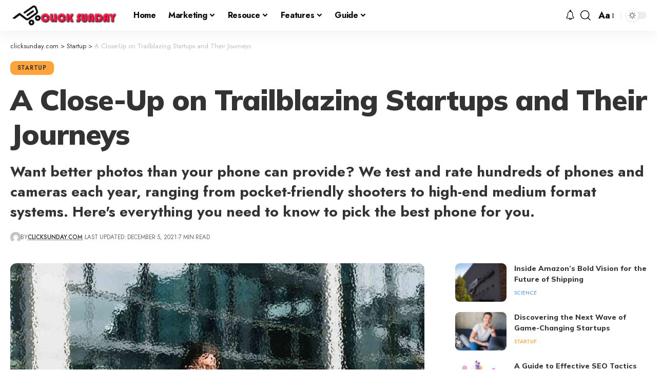

--- FILE ---
content_type: text/html; charset=UTF-8
request_url: https://clicksunday.com/a-close-up-on-trailblazing-startups-and-their-journeys/
body_size: 36100
content:
<!DOCTYPE html>
<html lang="en-US" prefix="og: https://ogp.me/ns#">
<head>
    <meta charset="UTF-8" />
    <meta http-equiv="X-UA-Compatible" content="IE=edge" />
	<meta name="viewport" content="width=device-width, initial-scale=1.0" />
    <link rel="profile" href="https://gmpg.org/xfn/11" />
	
<!-- Search Engine Optimization by Rank Math PRO - https://rankmath.com/ -->
<title>A Close-Up on Trailblazing Startups and Their Journeys - clicksunday.com</title>
<meta name="description" content="As we delve into this realm of innovation, the narrative unfolds with a focus on cutting-edge developments that are set to reshape our world. From artificial"/>
<meta name="robots" content="follow, noindex"/>
<meta property="og:locale" content="en_US" />
<meta property="og:type" content="article" />
<meta property="og:title" content="A Close-Up on Trailblazing Startups and Their Journeys - clicksunday.com" />
<meta property="og:description" content="As we delve into this realm of innovation, the narrative unfolds with a focus on cutting-edge developments that are set to reshape our world. From artificial" />
<meta property="og:url" content="https://clicksunday.com/a-close-up-on-trailblazing-startups-and-their-journeys/" />
<meta property="og:site_name" content="clicksunday.com" />
<meta property="article:section" content="Startup" />
<meta property="og:image" content="https://clicksunday.com/wp-content/uploads/2021/12/in19.jpg" />
<meta property="og:image:secure_url" content="https://clicksunday.com/wp-content/uploads/2021/12/in19.jpg" />
<meta property="og:image:width" content="1200" />
<meta property="og:image:height" content="800" />
<meta property="og:image:alt" content="A Close-Up on Trailblazing Startups and Their Journeys" />
<meta property="og:image:type" content="image/jpeg" />
<meta property="article:published_time" content="2021-12-05T12:46:00+00:00" />
<meta name="twitter:card" content="summary_large_image" />
<meta name="twitter:title" content="A Close-Up on Trailblazing Startups and Their Journeys - clicksunday.com" />
<meta name="twitter:description" content="As we delve into this realm of innovation, the narrative unfolds with a focus on cutting-edge developments that are set to reshape our world. From artificial" />
<meta name="twitter:image" content="https://clicksunday.com/wp-content/uploads/2021/12/in19.jpg" />
<meta name="twitter:label1" content="Written by" />
<meta name="twitter:data1" content="clicksunday.com" />
<meta name="twitter:label2" content="Time to read" />
<meta name="twitter:data2" content="4 minutes" />
<script type="application/ld+json" class="rank-math-schema-pro">{"@context":"https://schema.org","@graph":[{"@type":["Person","Organization"],"@id":"https://clicksunday.com/#person","name":"clicksunday.com"},{"@type":"WebSite","@id":"https://clicksunday.com/#website","url":"https://clicksunday.com","name":"clicksunday.com","publisher":{"@id":"https://clicksunday.com/#person"},"inLanguage":"en-US"},{"@type":"ImageObject","@id":"https://clicksunday.com/wp-content/uploads/2021/12/in19.jpg","url":"https://clicksunday.com/wp-content/uploads/2021/12/in19.jpg","width":"1200","height":"800","inLanguage":"en-US"},{"@type":"WebPage","@id":"https://clicksunday.com/a-close-up-on-trailblazing-startups-and-their-journeys/#webpage","url":"https://clicksunday.com/a-close-up-on-trailblazing-startups-and-their-journeys/","name":"A Close-Up on Trailblazing Startups and Their Journeys - clicksunday.com","datePublished":"2021-12-05T12:46:00+00:00","dateModified":"2021-12-05T12:46:00+00:00","isPartOf":{"@id":"https://clicksunday.com/#website"},"primaryImageOfPage":{"@id":"https://clicksunday.com/wp-content/uploads/2021/12/in19.jpg"},"inLanguage":"en-US"},{"@type":"Person","@id":"https://clicksunday.com/author/clicksunday-com/","name":"clicksunday.com","url":"https://clicksunday.com/author/clicksunday-com/","image":{"@type":"ImageObject","@id":"https://secure.gravatar.com/avatar/a8d2ebf2caa0b468eaf5079a3545f1d5?s=96&amp;d=mm&amp;r=g","url":"https://secure.gravatar.com/avatar/a8d2ebf2caa0b468eaf5079a3545f1d5?s=96&amp;d=mm&amp;r=g","caption":"clicksunday.com","inLanguage":"en-US"},"sameAs":["http://clicksunday.com"]},{"@type":"BlogPosting","headline":"A Close-Up on Trailblazing Startups and Their Journeys - clicksunday.com","datePublished":"2021-12-05T12:46:00+00:00","dateModified":"2021-12-05T12:46:00+00:00","articleSection":"Startup","author":{"@id":"https://clicksunday.com/author/clicksunday-com/","name":"clicksunday.com"},"publisher":{"@id":"https://clicksunday.com/#person"},"description":"As we delve into this realm of innovation, the narrative unfolds with a focus on cutting-edge developments that are set to reshape our world. From artificial","name":"A Close-Up on Trailblazing Startups and Their Journeys - clicksunday.com","@id":"https://clicksunday.com/a-close-up-on-trailblazing-startups-and-their-journeys/#richSnippet","isPartOf":{"@id":"https://clicksunday.com/a-close-up-on-trailblazing-startups-and-their-journeys/#webpage"},"image":{"@id":"https://clicksunday.com/wp-content/uploads/2021/12/in19.jpg"},"inLanguage":"en-US","mainEntityOfPage":{"@id":"https://clicksunday.com/a-close-up-on-trailblazing-startups-and-their-journeys/#webpage"}}]}</script>
<!-- /Rank Math WordPress SEO plugin -->

<link rel="preconnect" href="https://fonts.gstatic.com" crossorigin><link rel="preload" as="style" onload="this.onload=null;this.rel='stylesheet'" id="rb-preload-gfonts" href="https://fonts.googleapis.com/css?family=Jost%3A300%2C400%2C500%2C600%2C700%2C800%2C900%2C100italic%2C200italic%2C300italic%2C400italic%2C500italic%2C600italic%2C700italic%2C800italic%2C900italic%7CMulish%3A900%2C800%2C700&amp;display=swap" crossorigin><noscript><link rel="stylesheet" href="https://fonts.googleapis.com/css?family=Jost%3A300%2C400%2C500%2C600%2C700%2C800%2C900%2C100italic%2C200italic%2C300italic%2C400italic%2C500italic%2C600italic%2C700italic%2C800italic%2C900italic%7CMulish%3A900%2C800%2C700&amp;display=swap"></noscript><link rel="alternate" type="application/rss+xml" title="clicksunday.com &raquo; Feed" href="https://clicksunday.com/feed/" />
<link rel="alternate" type="application/rss+xml" title="clicksunday.com &raquo; Comments Feed" href="https://clicksunday.com/comments/feed/" />
<link rel="alternate" type="application/rss+xml" title="clicksunday.com &raquo; A Close-Up on Trailblazing Startups and Their Journeys Comments Feed" href="https://clicksunday.com/a-close-up-on-trailblazing-startups-and-their-journeys/feed/" />
			<link rel="pingback" href="https://clicksunday.com/xmlrpc.php"/>
		<script type="application/ld+json">{
    "@context": "https://schema.org",
    "@type": "Organization",
    "legalName": "clicksunday.com",
    "url": "https://clicksunday.com/",
    "logo": "http://clicksunday.com/wp-content/uploads/2024/02/clicksunday-logo.png"
}</script>
<script>
window._wpemojiSettings = {"baseUrl":"https:\/\/s.w.org\/images\/core\/emoji\/15.0.3\/72x72\/","ext":".png","svgUrl":"https:\/\/s.w.org\/images\/core\/emoji\/15.0.3\/svg\/","svgExt":".svg","source":{"concatemoji":"https:\/\/clicksunday.com\/wp-includes\/js\/wp-emoji-release.min.js?ver=6.6.4"}};
/*! This file is auto-generated */
!function(i,n){var o,s,e;function c(e){try{var t={supportTests:e,timestamp:(new Date).valueOf()};sessionStorage.setItem(o,JSON.stringify(t))}catch(e){}}function p(e,t,n){e.clearRect(0,0,e.canvas.width,e.canvas.height),e.fillText(t,0,0);var t=new Uint32Array(e.getImageData(0,0,e.canvas.width,e.canvas.height).data),r=(e.clearRect(0,0,e.canvas.width,e.canvas.height),e.fillText(n,0,0),new Uint32Array(e.getImageData(0,0,e.canvas.width,e.canvas.height).data));return t.every(function(e,t){return e===r[t]})}function u(e,t,n){switch(t){case"flag":return n(e,"\ud83c\udff3\ufe0f\u200d\u26a7\ufe0f","\ud83c\udff3\ufe0f\u200b\u26a7\ufe0f")?!1:!n(e,"\ud83c\uddfa\ud83c\uddf3","\ud83c\uddfa\u200b\ud83c\uddf3")&&!n(e,"\ud83c\udff4\udb40\udc67\udb40\udc62\udb40\udc65\udb40\udc6e\udb40\udc67\udb40\udc7f","\ud83c\udff4\u200b\udb40\udc67\u200b\udb40\udc62\u200b\udb40\udc65\u200b\udb40\udc6e\u200b\udb40\udc67\u200b\udb40\udc7f");case"emoji":return!n(e,"\ud83d\udc26\u200d\u2b1b","\ud83d\udc26\u200b\u2b1b")}return!1}function f(e,t,n){var r="undefined"!=typeof WorkerGlobalScope&&self instanceof WorkerGlobalScope?new OffscreenCanvas(300,150):i.createElement("canvas"),a=r.getContext("2d",{willReadFrequently:!0}),o=(a.textBaseline="top",a.font="600 32px Arial",{});return e.forEach(function(e){o[e]=t(a,e,n)}),o}function t(e){var t=i.createElement("script");t.src=e,t.defer=!0,i.head.appendChild(t)}"undefined"!=typeof Promise&&(o="wpEmojiSettingsSupports",s=["flag","emoji"],n.supports={everything:!0,everythingExceptFlag:!0},e=new Promise(function(e){i.addEventListener("DOMContentLoaded",e,{once:!0})}),new Promise(function(t){var n=function(){try{var e=JSON.parse(sessionStorage.getItem(o));if("object"==typeof e&&"number"==typeof e.timestamp&&(new Date).valueOf()<e.timestamp+604800&&"object"==typeof e.supportTests)return e.supportTests}catch(e){}return null}();if(!n){if("undefined"!=typeof Worker&&"undefined"!=typeof OffscreenCanvas&&"undefined"!=typeof URL&&URL.createObjectURL&&"undefined"!=typeof Blob)try{var e="postMessage("+f.toString()+"("+[JSON.stringify(s),u.toString(),p.toString()].join(",")+"));",r=new Blob([e],{type:"text/javascript"}),a=new Worker(URL.createObjectURL(r),{name:"wpTestEmojiSupports"});return void(a.onmessage=function(e){c(n=e.data),a.terminate(),t(n)})}catch(e){}c(n=f(s,u,p))}t(n)}).then(function(e){for(var t in e)n.supports[t]=e[t],n.supports.everything=n.supports.everything&&n.supports[t],"flag"!==t&&(n.supports.everythingExceptFlag=n.supports.everythingExceptFlag&&n.supports[t]);n.supports.everythingExceptFlag=n.supports.everythingExceptFlag&&!n.supports.flag,n.DOMReady=!1,n.readyCallback=function(){n.DOMReady=!0}}).then(function(){return e}).then(function(){var e;n.supports.everything||(n.readyCallback(),(e=n.source||{}).concatemoji?t(e.concatemoji):e.wpemoji&&e.twemoji&&(t(e.twemoji),t(e.wpemoji)))}))}((window,document),window._wpemojiSettings);
</script>

<style id='wp-emoji-styles-inline-css'>

	img.wp-smiley, img.emoji {
		display: inline !important;
		border: none !important;
		box-shadow: none !important;
		height: 1em !important;
		width: 1em !important;
		margin: 0 0.07em !important;
		vertical-align: -0.1em !important;
		background: none !important;
		padding: 0 !important;
	}
</style>
<link rel='stylesheet' id='wp-block-library-css' href='https://clicksunday.com/wp-includes/css/dist/block-library/style.min.css?ver=6.6.4' media='all' />
<style id='rank-math-toc-block-style-inline-css'>
.wp-block-rank-math-toc-block nav ol{counter-reset:item}.wp-block-rank-math-toc-block nav ol li{display:block}.wp-block-rank-math-toc-block nav ol li:before{content:counters(item, ".") ". ";counter-increment:item}

</style>
<style id='classic-theme-styles-inline-css'>
/*! This file is auto-generated */
.wp-block-button__link{color:#fff;background-color:#32373c;border-radius:9999px;box-shadow:none;text-decoration:none;padding:calc(.667em + 2px) calc(1.333em + 2px);font-size:1.125em}.wp-block-file__button{background:#32373c;color:#fff;text-decoration:none}
</style>
<style id='global-styles-inline-css'>
:root{--wp--preset--aspect-ratio--square: 1;--wp--preset--aspect-ratio--4-3: 4/3;--wp--preset--aspect-ratio--3-4: 3/4;--wp--preset--aspect-ratio--3-2: 3/2;--wp--preset--aspect-ratio--2-3: 2/3;--wp--preset--aspect-ratio--16-9: 16/9;--wp--preset--aspect-ratio--9-16: 9/16;--wp--preset--color--black: #000000;--wp--preset--color--cyan-bluish-gray: #abb8c3;--wp--preset--color--white: #ffffff;--wp--preset--color--pale-pink: #f78da7;--wp--preset--color--vivid-red: #cf2e2e;--wp--preset--color--luminous-vivid-orange: #ff6900;--wp--preset--color--luminous-vivid-amber: #fcb900;--wp--preset--color--light-green-cyan: #7bdcb5;--wp--preset--color--vivid-green-cyan: #00d084;--wp--preset--color--pale-cyan-blue: #8ed1fc;--wp--preset--color--vivid-cyan-blue: #0693e3;--wp--preset--color--vivid-purple: #9b51e0;--wp--preset--gradient--vivid-cyan-blue-to-vivid-purple: linear-gradient(135deg,rgba(6,147,227,1) 0%,rgb(155,81,224) 100%);--wp--preset--gradient--light-green-cyan-to-vivid-green-cyan: linear-gradient(135deg,rgb(122,220,180) 0%,rgb(0,208,130) 100%);--wp--preset--gradient--luminous-vivid-amber-to-luminous-vivid-orange: linear-gradient(135deg,rgba(252,185,0,1) 0%,rgba(255,105,0,1) 100%);--wp--preset--gradient--luminous-vivid-orange-to-vivid-red: linear-gradient(135deg,rgba(255,105,0,1) 0%,rgb(207,46,46) 100%);--wp--preset--gradient--very-light-gray-to-cyan-bluish-gray: linear-gradient(135deg,rgb(238,238,238) 0%,rgb(169,184,195) 100%);--wp--preset--gradient--cool-to-warm-spectrum: linear-gradient(135deg,rgb(74,234,220) 0%,rgb(151,120,209) 20%,rgb(207,42,186) 40%,rgb(238,44,130) 60%,rgb(251,105,98) 80%,rgb(254,248,76) 100%);--wp--preset--gradient--blush-light-purple: linear-gradient(135deg,rgb(255,206,236) 0%,rgb(152,150,240) 100%);--wp--preset--gradient--blush-bordeaux: linear-gradient(135deg,rgb(254,205,165) 0%,rgb(254,45,45) 50%,rgb(107,0,62) 100%);--wp--preset--gradient--luminous-dusk: linear-gradient(135deg,rgb(255,203,112) 0%,rgb(199,81,192) 50%,rgb(65,88,208) 100%);--wp--preset--gradient--pale-ocean: linear-gradient(135deg,rgb(255,245,203) 0%,rgb(182,227,212) 50%,rgb(51,167,181) 100%);--wp--preset--gradient--electric-grass: linear-gradient(135deg,rgb(202,248,128) 0%,rgb(113,206,126) 100%);--wp--preset--gradient--midnight: linear-gradient(135deg,rgb(2,3,129) 0%,rgb(40,116,252) 100%);--wp--preset--font-size--small: 13px;--wp--preset--font-size--medium: 20px;--wp--preset--font-size--large: 36px;--wp--preset--font-size--x-large: 42px;--wp--preset--spacing--20: 0.44rem;--wp--preset--spacing--30: 0.67rem;--wp--preset--spacing--40: 1rem;--wp--preset--spacing--50: 1.5rem;--wp--preset--spacing--60: 2.25rem;--wp--preset--spacing--70: 3.38rem;--wp--preset--spacing--80: 5.06rem;--wp--preset--shadow--natural: 6px 6px 9px rgba(0, 0, 0, 0.2);--wp--preset--shadow--deep: 12px 12px 50px rgba(0, 0, 0, 0.4);--wp--preset--shadow--sharp: 6px 6px 0px rgba(0, 0, 0, 0.2);--wp--preset--shadow--outlined: 6px 6px 0px -3px rgba(255, 255, 255, 1), 6px 6px rgba(0, 0, 0, 1);--wp--preset--shadow--crisp: 6px 6px 0px rgba(0, 0, 0, 1);}:where(.is-layout-flex){gap: 0.5em;}:where(.is-layout-grid){gap: 0.5em;}body .is-layout-flex{display: flex;}.is-layout-flex{flex-wrap: wrap;align-items: center;}.is-layout-flex > :is(*, div){margin: 0;}body .is-layout-grid{display: grid;}.is-layout-grid > :is(*, div){margin: 0;}:where(.wp-block-columns.is-layout-flex){gap: 2em;}:where(.wp-block-columns.is-layout-grid){gap: 2em;}:where(.wp-block-post-template.is-layout-flex){gap: 1.25em;}:where(.wp-block-post-template.is-layout-grid){gap: 1.25em;}.has-black-color{color: var(--wp--preset--color--black) !important;}.has-cyan-bluish-gray-color{color: var(--wp--preset--color--cyan-bluish-gray) !important;}.has-white-color{color: var(--wp--preset--color--white) !important;}.has-pale-pink-color{color: var(--wp--preset--color--pale-pink) !important;}.has-vivid-red-color{color: var(--wp--preset--color--vivid-red) !important;}.has-luminous-vivid-orange-color{color: var(--wp--preset--color--luminous-vivid-orange) !important;}.has-luminous-vivid-amber-color{color: var(--wp--preset--color--luminous-vivid-amber) !important;}.has-light-green-cyan-color{color: var(--wp--preset--color--light-green-cyan) !important;}.has-vivid-green-cyan-color{color: var(--wp--preset--color--vivid-green-cyan) !important;}.has-pale-cyan-blue-color{color: var(--wp--preset--color--pale-cyan-blue) !important;}.has-vivid-cyan-blue-color{color: var(--wp--preset--color--vivid-cyan-blue) !important;}.has-vivid-purple-color{color: var(--wp--preset--color--vivid-purple) !important;}.has-black-background-color{background-color: var(--wp--preset--color--black) !important;}.has-cyan-bluish-gray-background-color{background-color: var(--wp--preset--color--cyan-bluish-gray) !important;}.has-white-background-color{background-color: var(--wp--preset--color--white) !important;}.has-pale-pink-background-color{background-color: var(--wp--preset--color--pale-pink) !important;}.has-vivid-red-background-color{background-color: var(--wp--preset--color--vivid-red) !important;}.has-luminous-vivid-orange-background-color{background-color: var(--wp--preset--color--luminous-vivid-orange) !important;}.has-luminous-vivid-amber-background-color{background-color: var(--wp--preset--color--luminous-vivid-amber) !important;}.has-light-green-cyan-background-color{background-color: var(--wp--preset--color--light-green-cyan) !important;}.has-vivid-green-cyan-background-color{background-color: var(--wp--preset--color--vivid-green-cyan) !important;}.has-pale-cyan-blue-background-color{background-color: var(--wp--preset--color--pale-cyan-blue) !important;}.has-vivid-cyan-blue-background-color{background-color: var(--wp--preset--color--vivid-cyan-blue) !important;}.has-vivid-purple-background-color{background-color: var(--wp--preset--color--vivid-purple) !important;}.has-black-border-color{border-color: var(--wp--preset--color--black) !important;}.has-cyan-bluish-gray-border-color{border-color: var(--wp--preset--color--cyan-bluish-gray) !important;}.has-white-border-color{border-color: var(--wp--preset--color--white) !important;}.has-pale-pink-border-color{border-color: var(--wp--preset--color--pale-pink) !important;}.has-vivid-red-border-color{border-color: var(--wp--preset--color--vivid-red) !important;}.has-luminous-vivid-orange-border-color{border-color: var(--wp--preset--color--luminous-vivid-orange) !important;}.has-luminous-vivid-amber-border-color{border-color: var(--wp--preset--color--luminous-vivid-amber) !important;}.has-light-green-cyan-border-color{border-color: var(--wp--preset--color--light-green-cyan) !important;}.has-vivid-green-cyan-border-color{border-color: var(--wp--preset--color--vivid-green-cyan) !important;}.has-pale-cyan-blue-border-color{border-color: var(--wp--preset--color--pale-cyan-blue) !important;}.has-vivid-cyan-blue-border-color{border-color: var(--wp--preset--color--vivid-cyan-blue) !important;}.has-vivid-purple-border-color{border-color: var(--wp--preset--color--vivid-purple) !important;}.has-vivid-cyan-blue-to-vivid-purple-gradient-background{background: var(--wp--preset--gradient--vivid-cyan-blue-to-vivid-purple) !important;}.has-light-green-cyan-to-vivid-green-cyan-gradient-background{background: var(--wp--preset--gradient--light-green-cyan-to-vivid-green-cyan) !important;}.has-luminous-vivid-amber-to-luminous-vivid-orange-gradient-background{background: var(--wp--preset--gradient--luminous-vivid-amber-to-luminous-vivid-orange) !important;}.has-luminous-vivid-orange-to-vivid-red-gradient-background{background: var(--wp--preset--gradient--luminous-vivid-orange-to-vivid-red) !important;}.has-very-light-gray-to-cyan-bluish-gray-gradient-background{background: var(--wp--preset--gradient--very-light-gray-to-cyan-bluish-gray) !important;}.has-cool-to-warm-spectrum-gradient-background{background: var(--wp--preset--gradient--cool-to-warm-spectrum) !important;}.has-blush-light-purple-gradient-background{background: var(--wp--preset--gradient--blush-light-purple) !important;}.has-blush-bordeaux-gradient-background{background: var(--wp--preset--gradient--blush-bordeaux) !important;}.has-luminous-dusk-gradient-background{background: var(--wp--preset--gradient--luminous-dusk) !important;}.has-pale-ocean-gradient-background{background: var(--wp--preset--gradient--pale-ocean) !important;}.has-electric-grass-gradient-background{background: var(--wp--preset--gradient--electric-grass) !important;}.has-midnight-gradient-background{background: var(--wp--preset--gradient--midnight) !important;}.has-small-font-size{font-size: var(--wp--preset--font-size--small) !important;}.has-medium-font-size{font-size: var(--wp--preset--font-size--medium) !important;}.has-large-font-size{font-size: var(--wp--preset--font-size--large) !important;}.has-x-large-font-size{font-size: var(--wp--preset--font-size--x-large) !important;}
:where(.wp-block-post-template.is-layout-flex){gap: 1.25em;}:where(.wp-block-post-template.is-layout-grid){gap: 1.25em;}
:where(.wp-block-columns.is-layout-flex){gap: 2em;}:where(.wp-block-columns.is-layout-grid){gap: 2em;}
:root :where(.wp-block-pullquote){font-size: 1.5em;line-height: 1.6;}
</style>
<link rel='stylesheet' id='contact-form-7-css' href='https://clicksunday.com/wp-content/plugins/contact-form-7/includes/css/styles.css?ver=5.9.8' media='all' />
<link rel='stylesheet' id='foxiz-elements-css' href='https://clicksunday.com/wp-content/plugins/foxiz-core/lib/foxiz-elements/public/style.css?ver=2.0' media='all' />
<link rel='stylesheet' id='elementor-frontend-css' href='https://clicksunday.com/wp-content/plugins/elementor/assets/css/frontend-lite.min.css?ver=3.23.4' media='all' />
<link rel='stylesheet' id='swiper-css' href='https://clicksunday.com/wp-content/plugins/elementor/assets/lib/swiper/v8/css/swiper.min.css?ver=8.4.5' media='all' />
<link rel='stylesheet' id='elementor-post-18-css' href='https://clicksunday.com/wp-content/uploads/elementor/css/post-18.css?ver=1724157707' media='all' />
<link rel='stylesheet' id='elementor-post-4330-css' href='https://clicksunday.com/wp-content/uploads/elementor/css/post-4330.css?ver=1724157707' media='all' />
<link rel='stylesheet' id='elementor-post-4237-css' href='https://clicksunday.com/wp-content/uploads/elementor/css/post-4237.css?ver=1724157707' media='all' />

<link rel='stylesheet' id='foxiz-main-css' href='https://clicksunday.com/wp-content/themes/foxiz1/assets/css/main.css?ver=2.3.5' media='all' />
<link rel='stylesheet' id='foxiz-print-css' href='https://clicksunday.com/wp-content/themes/foxiz1/assets/css/print.css?ver=2.3.5' media='all' />
<link rel='stylesheet' id='foxiz-style-css' href='https://clicksunday.com/wp-content/themes/foxiz1/style.css?ver=2.3.5' media='all' />
<link rel='stylesheet' id='foxiz-dynamic-css-css' href='https://clicksunday.com/wp-content/themes/foxiz1/assets/css/dynamic.css?ver=1762507871' media='all' />
<script src="https://clicksunday.com/wp-includes/js/jquery/jquery.min.js?ver=3.7.1" id="jquery-core-js"></script>
<script src="https://clicksunday.com/wp-includes/js/jquery/jquery-migrate.min.js?ver=3.4.1" id="jquery-migrate-js"></script>
<script src="https://clicksunday.com/wp-content/themes/foxiz1/assets/js/highlight-share.js?ver=1" id="highlight-share-js"></script>
<link rel="preload" href="https://clicksunday.com/wp-content/themes/foxiz1/assets/fonts/icons.woff2?2.3" as="font" type="font/woff2" crossorigin="anonymous"> <link rel="https://api.w.org/" href="https://clicksunday.com/wp-json/" /><link rel="alternate" title="JSON" type="application/json" href="https://clicksunday.com/wp-json/wp/v2/posts/1592" /><link rel="EditURI" type="application/rsd+xml" title="RSD" href="https://clicksunday.com/xmlrpc.php?rsd" />
<meta name="generator" content="WordPress 6.6.4" />
<link rel='shortlink' href='https://clicksunday.com/?p=1592' />
<link rel="alternate" title="oEmbed (JSON)" type="application/json+oembed" href="https://clicksunday.com/wp-json/oembed/1.0/embed?url=https%3A%2F%2Fclicksunday.com%2Fa-close-up-on-trailblazing-startups-and-their-journeys%2F" />
<link rel="alternate" title="oEmbed (XML)" type="text/xml+oembed" href="https://clicksunday.com/wp-json/oembed/1.0/embed?url=https%3A%2F%2Fclicksunday.com%2Fa-close-up-on-trailblazing-startups-and-their-journeys%2F&#038;format=xml" />
<meta name="generator" content="Elementor 3.23.4; features: e_optimized_css_loading, e_font_icon_svg, additional_custom_breakpoints, e_lazyload; settings: css_print_method-external, google_font-enabled, font_display-swap">
<script type="application/ld+json">{
    "@context": "https://schema.org",
    "@type": "WebSite",
    "@id": "https://clicksunday.com/#website",
    "url": "https://clicksunday.com/",
    "name": "clicksunday.com",
    "potentialAction": {
        "@type": "SearchAction",
        "target": "https://clicksunday.com/?s={search_term_string}",
        "query-input": "required name=search_term_string"
    }
}</script>
			<style>
				.e-con.e-parent:nth-of-type(n+4):not(.e-lazyloaded):not(.e-no-lazyload),
				.e-con.e-parent:nth-of-type(n+4):not(.e-lazyloaded):not(.e-no-lazyload) * {
					background-image: none !important;
				}
				@media screen and (max-height: 1024px) {
					.e-con.e-parent:nth-of-type(n+3):not(.e-lazyloaded):not(.e-no-lazyload),
					.e-con.e-parent:nth-of-type(n+3):not(.e-lazyloaded):not(.e-no-lazyload) * {
						background-image: none !important;
					}
				}
				@media screen and (max-height: 640px) {
					.e-con.e-parent:nth-of-type(n+2):not(.e-lazyloaded):not(.e-no-lazyload),
					.e-con.e-parent:nth-of-type(n+2):not(.e-lazyloaded):not(.e-no-lazyload) * {
						background-image: none !important;
					}
				}
			</style>
			<script type="application/ld+json">{
    "@context": "https://schema.org",
    "@type": "Product",
    "description": "Bottom line: The Corsair HS80 is a lightweight and comfortable headset option for those who want a headset that feels sturdy across heavy use. The soundscape isn't the most versatile out there, but it offers great clarity and separation ideal for tactical play.",
    "image": "https://clicksunday.com/wp-content/uploads/2021/12/in19.jpg",
    "name": "A Close-Up on Trailblazing Startups and Their Journeys",
    "mpn": 1592,
    "sku": "a-close-up-on-trailblazing-startups-and-their-journeys",
    "brand": {
        "@type": "Brand",
        "name": "clicksunday.com"
    },
    "review": {
        "author": {
            "@type": "Person",
            "name": "clicksunday.com"
        },
        "@type": "Review",
        "reviewRating": {
            "@type": "Rating",
            "ratingValue": 4.8,
            "bestRating": 5,
            "worstRating": 1
        }
    },
    "aggregateRating": {
        "@type": "AggregateRating",
        "ratingValue": "5.0",
        "ratingCount": 1,
        "bestRating": 5,
        "worstRating": 1
    }
}</script>
<script type="application/ld+json">{"@context":"http://schema.org","@type":"BreadcrumbList","itemListElement":[{"@type":"ListItem","position":3,"item":{"@id":"https://clicksunday.com/a-close-up-on-trailblazing-startups-and-their-journeys/","name":"A Close-Up on Trailblazing Startups and Their Journeys"}},{"@type":"ListItem","position":2,"item":{"@id":"https://clicksunday.com/category/startup/","name":"Startup"}},{"@type":"ListItem","position":1,"item":{"@id":"https://clicksunday.com","name":"clicksunday.com"}}]}</script>
<link rel="icon" href="https://clicksunday.com/wp-content/uploads/2024/02/favicon-copy-150x150.png" sizes="32x32" />
<link rel="icon" href="https://clicksunday.com/wp-content/uploads/2024/02/favicon-copy-300x300.png" sizes="192x192" />
<link rel="apple-touch-icon" href="https://clicksunday.com/wp-content/uploads/2024/02/favicon-copy-300x300.png" />
<meta name="msapplication-TileImage" content="https://clicksunday.com/wp-content/uploads/2024/02/favicon-copy-300x300.png" />
</head>
<body class="post-template-default single single-post postid-1592 single-format-standard wp-embed-responsive personalized-all elementor-default elementor-kit-18 menu-ani-3 hover-ani-3 btn-ani-1 is-rm-1 lmeta-dot loader-1 is-hd-1 is-standard-1 is-mstick yes-tstick is-backtop none-m-backtop " data-theme="default">
<div class="site-outer">
			<div id="site-header" class="header-wrap rb-section header-set-1 header-1 header-wrapper style-shadow has-quick-menu">
					<div class="reading-indicator"><span id="reading-progress"></span></div>
					<div id="navbar-outer" class="navbar-outer">
				<div id="sticky-holder" class="sticky-holder">
					<div class="navbar-wrap">
						<div class="rb-container edge-padding">
							<div class="navbar-inner">
								<div class="navbar-left">
											<div class="logo-wrap is-image-logo site-branding">
			<a href="https://clicksunday.com/" class="logo" title="clicksunday.com">
				<img fetchpriority="high" class="logo-default" data-mode="default" height="150" width="520" src="http://clicksunday.com/wp-content/uploads/2024/02/clicksunday-logo.png" alt="clicksunday.com" decoding="async" loading="eager"><img class="logo-dark" data-mode="dark" height="150" width="520" src="http://clicksunday.com/wp-content/uploads/2024/02/clicksunday-logo.png" alt="clicksunday.com" decoding="async" loading="eager">			</a>
		</div>
				<nav id="site-navigation" class="main-menu-wrap" aria-label="main menu"><ul id="menu-main" class="main-menu rb-menu large-menu" itemscope itemtype="https://www.schema.org/SiteNavigationElement"><li id="menu-item-5269" class="menu-item menu-item-type-post_type menu-item-object-page menu-item-home menu-item-5269"><a href="https://clicksunday.com/"><span>Home</span></a></li>
<li id="menu-item-5244" class="menu-item menu-item-type-taxonomy menu-item-object-category menu-item-5244 menu-item-has-children menu-has-child-mega is-child-wide"><a href="https://clicksunday.com/category/marketing/"><span>Marketing</span></a><div class="mega-dropdown is-mega-category" ><div class="rb-container edge-padding"><div class="mega-dropdown-inner"><div class="mega-header mega-header-fw"><span class="h4">Marketing</span><a class="mega-link is-meta" href="https://clicksunday.com/category/marketing/"><span>Show More</span><i class="rbi rbi-cright" aria-hidden="true"></i></a></div><div id="mega-listing-5244" class="block-wrap block-small block-grid block-grid-small-1 rb-columns rb-col-5 is-gap-10 meta-s-default"><div class="block-inner">		<div class="p-wrap p-grid p-grid-small-1" data-pid="177">
				<div class="feat-holder overlay-text">
						<div class="p-featured">
					<a class="p-flink" href="https://clicksunday.com/the-best-18-seo-tools-that-seo-experts-actually/" title="The Best 18 SEO Tools That SEO Experts Actually">
			<img loading="lazy" width="330" height="220" src="https://clicksunday.com/wp-content/uploads/2021/03/t109-330x220.jpg" class="featured-img wp-post-image" alt="" loading="lazy" decoding="async" />		</a>
				</div>
				</div>
				<div class="p-content">
			<span class="entry-title h4">		<a class="p-url" href="https://clicksunday.com/the-best-18-seo-tools-that-seo-experts-actually/" rel="bookmark">The Best 18 SEO Tools That SEO Experts Actually</a></span>			<div class="p-meta">
				<div class="meta-inner is-meta">
							<span class="meta-el meta-read">6 Min Read</span>
						</div>
							</div>
				</div>
				</div>
			<div class="p-wrap p-grid p-grid-small-1" data-pid="5273">
				<div class="feat-holder overlay-text">
						<div class="p-featured">
					<a class="p-flink" href="https://clicksunday.com/definitive-guide-to-marketing-metrics-analytics/" title="Definitive Guide to Marketing Metrics, Analytics">
			<img loading="lazy" width="330" height="220" src="https://clicksunday.com/wp-content/uploads/2021/03/2-330x220.jpg" class="featured-img wp-post-image" alt="" loading="lazy" decoding="async" />		</a>
				</div>
				</div>
				<div class="p-content">
			<span class="entry-title h4">		<a class="p-url" href="https://clicksunday.com/definitive-guide-to-marketing-metrics-analytics/" rel="bookmark">Definitive Guide to Marketing Metrics, Analytics</a></span>			<div class="p-meta">
				<div class="meta-inner is-meta">
							<span class="meta-el meta-read">6 Min Read</span>
						</div>
							</div>
				</div>
				</div>
			<div class="p-wrap p-grid p-grid-small-1" data-pid="263">
				<div class="feat-holder overlay-text">
						<div class="p-featured">
					<a class="p-flink" href="https://clicksunday.com/ways-to-ensure-you-live-up-to-customer-expectations/" title="Ways to Ensure You Live Up to Customer Expectations">
			<img loading="lazy" width="330" height="220" src="https://clicksunday.com/wp-content/uploads/2021/03/t105-330x220.jpg" class="featured-img wp-post-image" alt="" loading="lazy" decoding="async" />		</a>
				</div>
				</div>
				<div class="p-content">
			<span class="entry-title h4">		<a class="p-url" href="https://clicksunday.com/ways-to-ensure-you-live-up-to-customer-expectations/" rel="bookmark">Ways to Ensure You Live Up to Customer Expectations</a></span>			<div class="p-meta">
				<div class="meta-inner is-meta">
							<span class="meta-el meta-read">6 Min Read</span>
						</div>
							</div>
				</div>
				</div>
			<div class="p-wrap p-grid p-grid-small-1" data-pid="261">
				<div class="feat-holder overlay-text">
						<div class="p-featured">
					<a class="p-flink" href="https://clicksunday.com/10-cms-features-that-make-your-content-marketing/" title="10 CMS Features that Make Your Content Marketing">
			<img loading="lazy" width="330" height="220" src="https://clicksunday.com/wp-content/uploads/2021/03/t107-330x220.jpg" class="featured-img wp-post-image" alt="" loading="lazy" decoding="async" />		</a>
				</div>
				</div>
				<div class="p-content">
			<span class="entry-title h4">		<a class="p-url" href="https://clicksunday.com/10-cms-features-that-make-your-content-marketing/" rel="bookmark">10 CMS Features that Make Your Content Marketing</a></span>			<div class="p-meta">
				<div class="meta-inner is-meta">
							<span class="meta-el meta-read">6 Min Read</span>
						</div>
							</div>
				</div>
				</div>
			<div class="p-wrap p-grid p-grid-small-1" data-pid="259">
				<div class="feat-holder overlay-text">
						<div class="p-featured">
					<a class="p-flink" href="https://clicksunday.com/beginners-guide-to-successful-email-marketing/" title="Beginner&#8217;s Guide to Successful Email Marketing">
			<img loading="lazy" width="330" height="220" src="https://clicksunday.com/wp-content/uploads/2021/03/34-330x220.jpg" class="featured-img wp-post-image" alt="" loading="lazy" decoding="async" />		</a>
				</div>
				</div>
				<div class="p-content">
			<span class="entry-title h4">		<a class="p-url" href="https://clicksunday.com/beginners-guide-to-successful-email-marketing/" rel="bookmark">Beginner&#8217;s Guide to Successful Email Marketing</a></span>			<div class="p-meta">
				<div class="meta-inner is-meta">
							<span class="meta-el meta-read">6 Min Read</span>
						</div>
							</div>
				</div>
				</div>
	</div></div></div></div></div></li>
<li id="menu-item-5245" class="menu-item menu-item-type-taxonomy menu-item-object-category menu-item-5245 menu-item-has-children menu-has-child-mega is-child-wide"><a href="https://clicksunday.com/category/resouce/"><span>Resouce</span></a><div class="mega-dropdown is-mega-category" ><div class="rb-container edge-padding"><div class="mega-dropdown-inner"><div class="mega-header mega-header-fw"><span class="h4">Resouce</span><a class="mega-link is-meta" href="https://clicksunday.com/category/resouce/"><span>Show More</span><i class="rbi rbi-cright" aria-hidden="true"></i></a></div><div id="mega-listing-5245" class="block-wrap block-small block-grid block-grid-small-1 rb-columns rb-col-5 is-gap-10 meta-s-default"><div class="block-inner">		<div class="p-wrap p-grid p-grid-small-1" data-pid="265">
				<div class="feat-holder overlay-text">
						<div class="p-featured">
					<a class="p-flink" href="https://clicksunday.com/comprehensive-guide-to-content-management-systems/" title="Comprehensive Guide to Content Management Systems">
			<img loading="lazy" width="330" height="220" src="https://clicksunday.com/wp-content/uploads/2021/03/106-330x220.jpg" class="featured-img wp-post-image" alt="" loading="lazy" decoding="async" />		</a>
				</div>
				</div>
				<div class="p-content">
			<span class="entry-title h4">		<a class="p-url" href="https://clicksunday.com/comprehensive-guide-to-content-management-systems/" rel="bookmark">Comprehensive Guide to Content Management Systems</a></span>			<div class="p-meta">
				<div class="meta-inner is-meta">
							<span class="meta-el meta-read">6 Min Read</span>
						</div>
							</div>
				</div>
				</div>
			<div class="p-wrap p-grid p-grid-small-1" data-pid="246">
				<div class="feat-holder overlay-text">
						<div class="p-featured">
					<a class="p-flink" href="https://clicksunday.com/5-must-have-digital-marketing-data-sources/" title="5 Must-Have Digital Marketing Data Sources">
			<img loading="lazy" width="330" height="220" src="https://clicksunday.com/wp-content/uploads/2021/03/23-330x220.jpg" class="featured-img wp-post-image" alt="" loading="lazy" decoding="async" />		</a>
				</div>
				</div>
				<div class="p-content">
			<span class="entry-title h4">		<a class="p-url" href="https://clicksunday.com/5-must-have-digital-marketing-data-sources/" rel="bookmark">5 Must-Have Digital Marketing Data Sources</a></span>			<div class="p-meta">
				<div class="meta-inner is-meta">
							<span class="meta-el meta-read">6 Min Read</span>
						</div>
							</div>
				</div>
				</div>
			<div class="p-wrap p-grid p-grid-small-1" data-pid="244">
				<div class="feat-holder overlay-text">
						<div class="p-featured">
					<a class="p-flink" href="https://clicksunday.com/archival-solution-deployment-best-practices/" title="Archival Solution Deployment Best Practices">
			<img loading="lazy" width="330" height="220" src="https://clicksunday.com/wp-content/uploads/2021/03/19-330x220.jpg" class="featured-img wp-post-image" alt="" loading="lazy" decoding="async" />		</a>
				</div>
				</div>
				<div class="p-content">
			<span class="entry-title h4">		<a class="p-url" href="https://clicksunday.com/archival-solution-deployment-best-practices/" rel="bookmark">Archival Solution Deployment Best Practices</a></span>			<div class="p-meta">
				<div class="meta-inner is-meta">
							<span class="meta-el meta-read">6 Min Read</span>
						</div>
							</div>
				</div>
				</div>
			<div class="p-wrap p-grid p-grid-small-1" data-pid="242">
				<div class="feat-holder overlay-text">
						<div class="p-featured">
					<a class="p-flink" href="https://clicksunday.com/how-secure-your-mobile-device-in-six-steps/" title="How Secure Your Mobile Device in Six Steps">
			<img loading="lazy" width="330" height="220" src="https://clicksunday.com/wp-content/uploads/2021/03/14-330x220.jpg" class="featured-img wp-post-image" alt="" loading="lazy" decoding="async" />		</a>
				</div>
				</div>
				<div class="p-content">
			<span class="entry-title h4">		<a class="p-url" href="https://clicksunday.com/how-secure-your-mobile-device-in-six-steps/" rel="bookmark">How Secure Your Mobile Device in Six Steps</a></span>			<div class="p-meta">
				<div class="meta-inner is-meta">
							<span class="meta-el meta-read">6 Min Read</span>
						</div>
							</div>
				</div>
				</div>
			<div class="p-wrap p-grid p-grid-small-1" data-pid="230">
				<div class="feat-holder overlay-text">
						<div class="p-featured">
					<a class="p-flink" href="https://clicksunday.com/5-effective-ways-to-increase-market-share-online/" title="5 Effective Ways to Increase Market Share Online">
			<img loading="lazy" width="330" height="220" src="https://clicksunday.com/wp-content/uploads/2021/03/6-330x220.jpg" class="featured-img wp-post-image" alt="" loading="lazy" decoding="async" />		</a>
				</div>
				</div>
				<div class="p-content">
			<span class="entry-title h4">		<a class="p-url" href="https://clicksunday.com/5-effective-ways-to-increase-market-share-online/" rel="bookmark">5 Effective Ways to Increase Market Share Online</a></span>			<div class="p-meta">
				<div class="meta-inner is-meta">
							<span class="meta-el meta-read">6 Min Read</span>
						</div>
							</div>
				</div>
				</div>
	</div></div></div></div></div></li>
<li id="menu-item-5246" class="menu-item menu-item-type-taxonomy menu-item-object-category menu-item-5246 menu-item-has-children menu-has-child-mega is-child-wide"><a href="https://clicksunday.com/category/features/"><span>Features</span></a><div class="mega-dropdown is-mega-category" ><div class="rb-container edge-padding"><div class="mega-dropdown-inner"><div class="mega-header mega-header-fw"><span class="h4">Features</span><a class="mega-link is-meta" href="https://clicksunday.com/category/features/"><span>Show More</span><i class="rbi rbi-cright" aria-hidden="true"></i></a></div><div id="mega-listing-5246" class="block-wrap block-small block-grid block-grid-small-1 rb-columns rb-col-5 is-gap-10 meta-s-default"><div class="block-inner">		<div class="p-wrap p-grid p-grid-small-1" data-pid="250">
				<div class="feat-holder overlay-text">
						<div class="p-featured">
					<a class="p-flink" href="https://clicksunday.com/step-by-step-guide-to-a-technical-seo-audit-21/" title="Step by Step Guide to a Technical SEO Audit">
			<img loading="lazy" width="330" height="220" src="https://clicksunday.com/wp-content/uploads/2021/03/16-330x220.jpg" class="featured-img wp-post-image" alt="" loading="lazy" decoding="async" />		</a>
				</div>
				</div>
				<div class="p-content">
			<span class="entry-title h4">		<a class="p-url" href="https://clicksunday.com/step-by-step-guide-to-a-technical-seo-audit-21/" rel="bookmark">Step by Step Guide to a Technical SEO Audit</a></span>			<div class="p-meta">
				<div class="meta-inner is-meta">
							<span class="meta-el meta-read">6 Min Read</span>
						</div>
							</div>
				</div>
				</div>
			<div class="p-wrap p-grid p-grid-small-1" data-pid="238">
				<div class="feat-holder overlay-text">
						<div class="p-featured">
					<a class="p-flink" href="https://clicksunday.com/7-things-you-need-to-know-about-feature-driven/" title="7 Things You Need to Know About Feature Driven">
			<img loading="lazy" width="330" height="220" src="https://clicksunday.com/wp-content/uploads/2021/03/31-330x220.jpg" class="featured-img wp-post-image" alt="" loading="lazy" decoding="async" />		</a>
				</div>
				</div>
				<div class="p-content">
			<span class="entry-title h4">		<a class="p-url" href="https://clicksunday.com/7-things-you-need-to-know-about-feature-driven/" rel="bookmark">7 Things You Need to Know About Feature Driven</a></span>			<div class="p-meta">
				<div class="meta-inner is-meta">
							<span class="meta-el meta-read">6 Min Read</span>
						</div>
							</div>
				</div>
				</div>
			<div class="p-wrap p-grid p-grid-small-1" data-pid="234">
				<div class="feat-holder overlay-text">
						<div class="p-featured">
					<a class="p-flink" href="https://clicksunday.com/turn-an-excel-spreadsheet-or-google-sheets-doc/" title="Turn an Excel Spreadsheet or Google Sheets Doc">
			<img loading="lazy" width="330" height="220" src="https://clicksunday.com/wp-content/uploads/2021/03/12-330x220.jpg" class="featured-img wp-post-image" alt="" loading="lazy" decoding="async" />		</a>
				</div>
				</div>
				<div class="p-content">
			<span class="entry-title h4">		<a class="p-url" href="https://clicksunday.com/turn-an-excel-spreadsheet-or-google-sheets-doc/" rel="bookmark">Turn an Excel Spreadsheet or Google Sheets Doc</a></span>			<div class="p-meta">
				<div class="meta-inner is-meta">
							<span class="meta-el meta-read">6 Min Read</span>
						</div>
							</div>
				</div>
				</div>
			<div class="p-wrap p-grid p-grid-small-1" data-pid="232">
				<div class="feat-holder overlay-text">
						<div class="p-featured">
					<a class="p-flink" href="https://clicksunday.com/3-common-ways-to-forecast-currency-exchange/" title="3 Common Ways to Forecast Currency Exchange">
			<img loading="lazy" width="330" height="220" src="https://clicksunday.com/wp-content/uploads/2021/03/106-330x220.jpg" class="featured-img wp-post-image" alt="" loading="lazy" decoding="async" />		</a>
				</div>
				</div>
				<div class="p-content">
			<span class="entry-title h4">		<a class="p-url" href="https://clicksunday.com/3-common-ways-to-forecast-currency-exchange/" rel="bookmark">3 Common Ways to Forecast Currency Exchange</a></span>			<div class="p-meta">
				<div class="meta-inner is-meta">
							<span class="meta-el meta-read">6 Min Read</span>
						</div>
							</div>
				</div>
				</div>
			<div class="p-wrap p-grid p-grid-small-1" data-pid="226">
				<div class="feat-holder overlay-text">
						<div class="p-featured">
					<a class="p-flink" href="https://clicksunday.com/step-by-step-guide-to-a-technical-seo-audit-8/" title="Step by Step Guide to a Technical SEO Audit">
			<img loading="lazy" width="330" height="220" src="https://clicksunday.com/wp-content/uploads/2021/03/t101-330x220.jpg" class="featured-img wp-post-image" alt="" loading="lazy" decoding="async" />		</a>
				</div>
				</div>
				<div class="p-content">
			<span class="entry-title h4">		<a class="p-url" href="https://clicksunday.com/step-by-step-guide-to-a-technical-seo-audit-8/" rel="bookmark">Step by Step Guide to a Technical SEO Audit</a></span>			<div class="p-meta">
				<div class="meta-inner is-meta">
							<span class="meta-el meta-read">6 Min Read</span>
						</div>
							</div>
				</div>
				</div>
	</div></div></div></div></div></li>
<li id="menu-item-5247" class="menu-item menu-item-type-taxonomy menu-item-object-category menu-item-5247 menu-item-has-children menu-has-child-mega is-child-wide"><a href="https://clicksunday.com/category/guide/"><span>Guide</span></a><div class="mega-dropdown is-mega-category" ><div class="rb-container edge-padding"><div class="mega-dropdown-inner"><div class="mega-header mega-header-fw"><span class="h4">Guide</span><a class="mega-link is-meta" href="https://clicksunday.com/category/guide/"><span>Show More</span><i class="rbi rbi-cright" aria-hidden="true"></i></a></div><div id="mega-listing-5247" class="block-wrap block-small block-grid block-grid-small-1 rb-columns rb-col-5 is-gap-10 meta-s-default"><div class="block-inner">		<div class="p-wrap p-grid p-grid-small-1" data-pid="5272">
				<div class="feat-holder overlay-text">
						<div class="p-featured">
					<a class="p-flink" href="https://clicksunday.com/a-guide-to-effective-seo-tactics-to-improve-ranking/" title="A Guide to Effective SEO Tactics to Improve Ranking">
			<img loading="lazy" width="330" height="220" src="https://clicksunday.com/wp-content/uploads/2023/01/t113-330x220.jpg" class="featured-img wp-post-image" alt="" loading="lazy" decoding="async" />		</a>
				</div>
				</div>
				<div class="p-content">
			<span class="entry-title h4">		<a class="p-url" href="https://clicksunday.com/a-guide-to-effective-seo-tactics-to-improve-ranking/" rel="bookmark">A Guide to Effective SEO Tactics to Improve Ranking</a></span>			<div class="p-meta">
				<div class="meta-inner is-meta">
							<span class="meta-el meta-read">2 Min Read</span>
						</div>
							</div>
				</div>
				</div>
			<div class="p-wrap p-grid p-grid-small-1" data-pid="240">
				<div class="feat-holder overlay-text">
						<div class="p-featured">
					<a class="p-flink" href="https://clicksunday.com/16-step-seo-audit-process-to-google-rankings/" title="16-Step SEO Audit Process To Google Rankings">
			<img loading="lazy" width="330" height="220" src="https://clicksunday.com/wp-content/uploads/2021/03/t102-330x220.jpg" class="featured-img wp-post-image" alt="" loading="lazy" decoding="async" />		</a>
				</div>
				</div>
				<div class="p-content">
			<span class="entry-title h4">		<a class="p-url" href="https://clicksunday.com/16-step-seo-audit-process-to-google-rankings/" rel="bookmark">16-Step SEO Audit Process To Google Rankings</a></span>			<div class="p-meta">
				<div class="meta-inner is-meta">
							<span class="meta-el meta-read">6 Min Read</span>
						</div>
							</div>
				</div>
				</div>
			<div class="p-wrap p-grid p-grid-small-1" data-pid="251">
				<div class="feat-holder overlay-text">
						<div class="p-featured">
					<a class="p-flink" href="https://clicksunday.com/here-are-25-minds-on-the-future-of-technology/" title="Here are 25 Minds on the Future of Technology">
			<img loading="lazy" width="330" height="220" src="https://clicksunday.com/wp-content/uploads/2021/03/t103-330x220.jpg" class="featured-img wp-post-image" alt="" loading="lazy" decoding="async" />		</a>
				</div>
				</div>
				<div class="p-content">
			<span class="entry-title h4">		<a class="p-url" href="https://clicksunday.com/here-are-25-minds-on-the-future-of-technology/" rel="bookmark">Here are 25 Minds on the Future of Technology</a></span>			<div class="p-meta">
				<div class="meta-inner is-meta">
							<span class="meta-el meta-read">6 Min Read</span>
						</div>
							</div>
				</div>
				</div>
			<div class="p-wrap p-grid p-grid-small-1" data-pid="236">
				<div class="feat-holder overlay-text">
						<div class="p-featured">
					<a class="p-flink" href="https://clicksunday.com/create-an-engagement-custom-audience-from-video/" title="Create an Engagement Custom Audience from Video">
			<img loading="lazy" width="330" height="220" src="https://clicksunday.com/wp-content/uploads/2021/03/10-330x220.jpg" class="featured-img wp-post-image" alt="" loading="lazy" decoding="async" />		</a>
				</div>
				</div>
				<div class="p-content">
			<span class="entry-title h4">		<a class="p-url" href="https://clicksunday.com/create-an-engagement-custom-audience-from-video/" rel="bookmark">Create an Engagement Custom Audience from Video</a></span>			<div class="p-meta">
				<div class="meta-inner is-meta">
							<span class="meta-el meta-read">6 Min Read</span>
						</div>
							</div>
				</div>
				</div>
			<div class="p-wrap p-grid p-grid-small-1" data-pid="228">
				<div class="feat-holder overlay-text">
						<div class="p-featured">
					<a class="p-flink" href="https://clicksunday.com/the-ultimate-guide-easily-make-videos-tutorials/" title="The Ultimate Guide, Easily Make Videos Tutorials">
			<img loading="lazy" width="330" height="220" src="https://clicksunday.com/wp-content/uploads/2021/03/t100-330x220.jpg" class="featured-img wp-post-image" alt="" loading="lazy" decoding="async" />		</a>
				</div>
				</div>
				<div class="p-content">
			<span class="entry-title h4">		<a class="p-url" href="https://clicksunday.com/the-ultimate-guide-easily-make-videos-tutorials/" rel="bookmark">The Ultimate Guide, Easily Make Videos Tutorials</a></span>			<div class="p-meta">
				<div class="meta-inner is-meta">
							<span class="meta-el meta-read">6 Min Read</span>
						</div>
							</div>
				</div>
				</div>
	</div></div></div></div></div></li>
</ul></nav>
				<div id="s-title-sticky" class="s-title-sticky">
			<div class="s-title-sticky-left">
				<span class="sticky-title-label">Reading:</span>
				<span class="h4 sticky-title">A Close-Up on Trailblazing Startups and Their Journeys</span>
			</div>
					<div class="sticky-share-list">
			<div class="t-shared-header meta-text">
				<i class="rbi rbi-share" aria-hidden="true"></i>					<span class="share-label">Share</span>			</div>
			<div class="sticky-share-list-items effect-fadeout">			<a class="share-action share-trigger icon-facebook" aria-label="Share on Facebook" href="https://www.facebook.com/sharer.php?u=https%3A%2F%2Fclicksunday.com%2Fa-close-up-on-trailblazing-startups-and-their-journeys%2F" data-title="Facebook" data-gravity=n  rel="nofollow"><i class="rbi rbi-facebook" aria-hidden="true"></i></a>
				<a class="share-action share-trigger icon-twitter" aria-label="Share on Twitter" href="https://twitter.com/intent/tweet?text=A+Close-Up+on+Trailblazing+Startups+and+Their+Journeys&amp;url=https%3A%2F%2Fclicksunday.com%2Fa-close-up-on-trailblazing-startups-and-their-journeys%2F&amp;via=" data-title="Twitter" data-gravity=n  rel="nofollow">
			<i class="rbi rbi-twitter" aria-hidden="true"></i></a>			<a class="share-action icon-copy copy-trigger" aria-label="Copy Link" href="#" data-copied="Copied!" data-link="https://clicksunday.com/a-close-up-on-trailblazing-startups-and-their-journeys/" rel="nofollow" data-copy="Copy Link" data-gravity=n ><i class="rbi rbi-link-o" aria-hidden="true"></i></a>
					<a class="share-action icon-print" aria-label="Print" rel="nofollow" href="javascript:if(window.print)window.print()" data-title="Print" data-gravity=n ><i class="rbi rbi-print" aria-hidden="true"></i></a>
					<a class="share-action native-share-trigger more-icon" aria-label="More" href="#" data-link="https://clicksunday.com/a-close-up-on-trailblazing-startups-and-their-journeys/" data-ptitle="A Close-Up on Trailblazing Startups and Their Journeys" data-title="More"  data-gravity=n  rel="nofollow"><i class="rbi rbi-more" aria-hidden="true"></i></a>
		</div>
		</div>
				</div>
									</div>
								<div class="navbar-right">
											<div class="wnav-holder header-dropdown-outer">
			<a href="#" class="dropdown-trigger notification-icon notification-trigger" aria-label="notification">
                <span class="notification-icon-inner" data-title="Notification">
                    <span class="notification-icon-holder">
                    	                    <i class="rbi rbi-notification wnav-icon" aria-hidden="true"></i>
                                        <span class="notification-info"></span>
                    </span>
                </span> </a>
			<div class="header-dropdown notification-dropdown">
				<div class="notification-popup">
					<div class="notification-header">
						<span class="h4">Notification</span>
													<a class="notification-url meta-text" href="#">Show More								<i class="rbi rbi-cright" aria-hidden="true"></i></a>
											</div>
					<div class="notification-content">
						<div class="scroll-holder">
							<div class="rb-notification ecat-l-dot is-feat-right" data-interval="12"></div>
						</div>
					</div>
				</div>
			</div>
		</div>
			<div class="wnav-holder w-header-search header-dropdown-outer">
			<a href="#" data-title="Search" class="icon-holder header-element search-btn search-trigger" aria-label="search">
				<i class="rbi rbi-search wnav-icon" aria-hidden="true"></i>							</a>
							<div class="header-dropdown">
					<div class="header-search-form is-icon-layout">
						<form method="get" action="https://clicksunday.com/" class="rb-search-form"  data-search="post" data-limit="0" data-follow="0" data-tax="category" data-dsource="0"  data-ptype=""><div class="search-form-inner"><span class="search-icon"><i class="rbi rbi-search" aria-hidden="true"></i></span><span class="search-text"><input type="text" class="field" placeholder="Search Headlines, News..." value="" name="s"/></span><span class="rb-search-submit"><input type="submit" value="Search"/><i class="rbi rbi-cright" aria-hidden="true"></i></span></div></form>					</div>
				</div>
					</div>
				<div class="wnav-holder font-resizer">
			<a href="#" class="font-resizer-trigger" data-title="Font Resizer"><span class="screen-reader-text">Font Resizer</span><strong>Aa</strong></a>
		</div>
				<div class="dark-mode-toggle-wrap">
			<div class="dark-mode-toggle">
                <span class="dark-mode-slide">
                    <i class="dark-mode-slide-btn mode-icon-dark" data-title="Switch to Light"><svg class="svg-icon svg-mode-dark" aria-hidden="true" role="img" focusable="false" xmlns="http://www.w3.org/2000/svg" viewBox="0 0 512 512"><path fill="currentColor" d="M507.681,209.011c-1.297-6.991-7.324-12.111-14.433-12.262c-7.104-0.122-13.347,4.711-14.936,11.643 c-15.26,66.497-73.643,112.94-141.978,112.94c-80.321,0-145.667-65.346-145.667-145.666c0-68.335,46.443-126.718,112.942-141.976 c6.93-1.59,11.791-7.826,11.643-14.934c-0.149-7.108-5.269-13.136-12.259-14.434C287.546,1.454,271.735,0,256,0 C187.62,0,123.333,26.629,74.98,74.981C26.628,123.333,0,187.62,0,256s26.628,132.667,74.98,181.019 C123.333,485.371,187.62,512,256,512s132.667-26.629,181.02-74.981C485.372,388.667,512,324.38,512,256 C512,240.278,510.546,224.469,507.681,209.011z" /></svg></i>
                    <i class="dark-mode-slide-btn mode-icon-default" data-title="Switch to Dark"><svg class="svg-icon svg-mode-light" aria-hidden="true" role="img" focusable="false" xmlns="http://www.w3.org/2000/svg" viewBox="0 0 232.447 232.447"><path fill="currentColor" d="M116.211,194.8c-4.143,0-7.5,3.357-7.5,7.5v22.643c0,4.143,3.357,7.5,7.5,7.5s7.5-3.357,7.5-7.5V202.3 C123.711,198.157,120.354,194.8,116.211,194.8z" /><path fill="currentColor" d="M116.211,37.645c4.143,0,7.5-3.357,7.5-7.5V7.505c0-4.143-3.357-7.5-7.5-7.5s-7.5,3.357-7.5,7.5v22.641 C108.711,34.288,112.068,37.645,116.211,37.645z" /><path fill="currentColor" d="M50.054,171.78l-16.016,16.008c-2.93,2.929-2.931,7.677-0.003,10.606c1.465,1.466,3.385,2.198,5.305,2.198 c1.919,0,3.838-0.731,5.302-2.195l16.016-16.008c2.93-2.929,2.931-7.677,0.003-10.606C57.731,168.852,52.982,168.851,50.054,171.78 z" /><path fill="currentColor" d="M177.083,62.852c1.919,0,3.838-0.731,5.302-2.195L198.4,44.649c2.93-2.929,2.931-7.677,0.003-10.606 c-2.93-2.932-7.679-2.931-10.607-0.003l-16.016,16.008c-2.93,2.929-2.931,7.677-0.003,10.607 C173.243,62.12,175.163,62.852,177.083,62.852z" /><path fill="currentColor" d="M37.645,116.224c0-4.143-3.357-7.5-7.5-7.5H7.5c-4.143,0-7.5,3.357-7.5,7.5s3.357,7.5,7.5,7.5h22.645 C34.287,123.724,37.645,120.366,37.645,116.224z" /><path fill="currentColor" d="M224.947,108.724h-22.652c-4.143,0-7.5,3.357-7.5,7.5s3.357,7.5,7.5,7.5h22.652c4.143,0,7.5-3.357,7.5-7.5 S229.09,108.724,224.947,108.724z" /><path fill="currentColor" d="M50.052,60.655c1.465,1.465,3.384,2.197,5.304,2.197c1.919,0,3.839-0.732,5.303-2.196c2.93-2.929,2.93-7.678,0.001-10.606 L44.652,34.042c-2.93-2.93-7.679-2.929-10.606-0.001c-2.93,2.929-2.93,7.678-0.001,10.606L50.052,60.655z" /><path fill="currentColor" d="M182.395,171.782c-2.93-2.929-7.679-2.93-10.606-0.001c-2.93,2.929-2.93,7.678-0.001,10.607l16.007,16.008 c1.465,1.465,3.384,2.197,5.304,2.197c1.919,0,3.839-0.732,5.303-2.196c2.93-2.929,2.93-7.678,0.001-10.607L182.395,171.782z" /><path fill="currentColor" d="M116.22,48.7c-37.232,0-67.523,30.291-67.523,67.523s30.291,67.523,67.523,67.523s67.522-30.291,67.522-67.523 S153.452,48.7,116.22,48.7z M116.22,168.747c-28.962,0-52.523-23.561-52.523-52.523S87.258,63.7,116.22,63.7 c28.961,0,52.522,23.562,52.522,52.523S145.181,168.747,116.22,168.747z" /></svg></i>
                </span>
			</div>
		</div>
										</div>
							</div>
						</div>
					</div>
							<div id="header-mobile" class="header-mobile">
			<div class="header-mobile-wrap">
						<div class="mbnav edge-padding">
			<div class="navbar-left">
						<div class="mobile-toggle-wrap">
							<a href="#" class="mobile-menu-trigger" aria-label="mobile trigger">		<span class="burger-icon"><span></span><span></span><span></span></span>
	</a>
					</div>
			<div class="mobile-logo-wrap is-image-logo site-branding">
			<a href="https://clicksunday.com/" title="clicksunday.com">
				<img fetchpriority="high" class="logo-default" data-mode="default" height="150" width="520" src="http://clicksunday.com/wp-content/uploads/2024/02/clicksunday-logo.png" alt="clicksunday.com" decoding="async" loading="eager"><img class="logo-dark" data-mode="dark" height="150" width="520" src="http://clicksunday.com/wp-content/uploads/2024/02/clicksunday-logo.png" alt="clicksunday.com" decoding="async" loading="eager">			</a>
		</div>
					</div>
			<div class="navbar-right">
						<a href="#" class="mobile-menu-trigger mobile-search-icon" aria-label="search"><i class="rbi rbi-search" aria-hidden="true"></i></a>
			<div class="wnav-holder font-resizer">
			<a href="#" class="font-resizer-trigger" data-title="Font Resizer"><span class="screen-reader-text">Font Resizer</span><strong>Aa</strong></a>
		</div>
				<div class="dark-mode-toggle-wrap">
			<div class="dark-mode-toggle">
                <span class="dark-mode-slide">
                    <i class="dark-mode-slide-btn mode-icon-dark" data-title="Switch to Light"><svg class="svg-icon svg-mode-dark" aria-hidden="true" role="img" focusable="false" xmlns="http://www.w3.org/2000/svg" viewBox="0 0 512 512"><path fill="currentColor" d="M507.681,209.011c-1.297-6.991-7.324-12.111-14.433-12.262c-7.104-0.122-13.347,4.711-14.936,11.643 c-15.26,66.497-73.643,112.94-141.978,112.94c-80.321,0-145.667-65.346-145.667-145.666c0-68.335,46.443-126.718,112.942-141.976 c6.93-1.59,11.791-7.826,11.643-14.934c-0.149-7.108-5.269-13.136-12.259-14.434C287.546,1.454,271.735,0,256,0 C187.62,0,123.333,26.629,74.98,74.981C26.628,123.333,0,187.62,0,256s26.628,132.667,74.98,181.019 C123.333,485.371,187.62,512,256,512s132.667-26.629,181.02-74.981C485.372,388.667,512,324.38,512,256 C512,240.278,510.546,224.469,507.681,209.011z" /></svg></i>
                    <i class="dark-mode-slide-btn mode-icon-default" data-title="Switch to Dark"><svg class="svg-icon svg-mode-light" aria-hidden="true" role="img" focusable="false" xmlns="http://www.w3.org/2000/svg" viewBox="0 0 232.447 232.447"><path fill="currentColor" d="M116.211,194.8c-4.143,0-7.5,3.357-7.5,7.5v22.643c0,4.143,3.357,7.5,7.5,7.5s7.5-3.357,7.5-7.5V202.3 C123.711,198.157,120.354,194.8,116.211,194.8z" /><path fill="currentColor" d="M116.211,37.645c4.143,0,7.5-3.357,7.5-7.5V7.505c0-4.143-3.357-7.5-7.5-7.5s-7.5,3.357-7.5,7.5v22.641 C108.711,34.288,112.068,37.645,116.211,37.645z" /><path fill="currentColor" d="M50.054,171.78l-16.016,16.008c-2.93,2.929-2.931,7.677-0.003,10.606c1.465,1.466,3.385,2.198,5.305,2.198 c1.919,0,3.838-0.731,5.302-2.195l16.016-16.008c2.93-2.929,2.931-7.677,0.003-10.606C57.731,168.852,52.982,168.851,50.054,171.78 z" /><path fill="currentColor" d="M177.083,62.852c1.919,0,3.838-0.731,5.302-2.195L198.4,44.649c2.93-2.929,2.931-7.677,0.003-10.606 c-2.93-2.932-7.679-2.931-10.607-0.003l-16.016,16.008c-2.93,2.929-2.931,7.677-0.003,10.607 C173.243,62.12,175.163,62.852,177.083,62.852z" /><path fill="currentColor" d="M37.645,116.224c0-4.143-3.357-7.5-7.5-7.5H7.5c-4.143,0-7.5,3.357-7.5,7.5s3.357,7.5,7.5,7.5h22.645 C34.287,123.724,37.645,120.366,37.645,116.224z" /><path fill="currentColor" d="M224.947,108.724h-22.652c-4.143,0-7.5,3.357-7.5,7.5s3.357,7.5,7.5,7.5h22.652c4.143,0,7.5-3.357,7.5-7.5 S229.09,108.724,224.947,108.724z" /><path fill="currentColor" d="M50.052,60.655c1.465,1.465,3.384,2.197,5.304,2.197c1.919,0,3.839-0.732,5.303-2.196c2.93-2.929,2.93-7.678,0.001-10.606 L44.652,34.042c-2.93-2.93-7.679-2.929-10.606-0.001c-2.93,2.929-2.93,7.678-0.001,10.606L50.052,60.655z" /><path fill="currentColor" d="M182.395,171.782c-2.93-2.929-7.679-2.93-10.606-0.001c-2.93,2.929-2.93,7.678-0.001,10.607l16.007,16.008 c1.465,1.465,3.384,2.197,5.304,2.197c1.919,0,3.839-0.732,5.303-2.196c2.93-2.929,2.93-7.678,0.001-10.607L182.395,171.782z" /><path fill="currentColor" d="M116.22,48.7c-37.232,0-67.523,30.291-67.523,67.523s30.291,67.523,67.523,67.523s67.522-30.291,67.522-67.523 S153.452,48.7,116.22,48.7z M116.22,168.747c-28.962,0-52.523-23.561-52.523-52.523S87.258,63.7,116.22,63.7 c28.961,0,52.522,23.562,52.522,52.523S145.181,168.747,116.22,168.747z" /></svg></i>
                </span>
			</div>
		</div>
					</div>
		</div>
	<div class="mobile-qview"><ul id="menu-mobile-quick-access-1" class="mobile-qview-inner"><li class="menu-item menu-item-type-taxonomy menu-item-object-category menu-item-5248"><a href="https://clicksunday.com/category/marketing/"><span>Marketing</span></a></li>
<li class="menu-item menu-item-type-taxonomy menu-item-object-category menu-item-5249"><a href="https://clicksunday.com/category/resouce/"><span>Resouce</span></a></li>
<li class="menu-item menu-item-type-taxonomy menu-item-object-category menu-item-5250"><a href="https://clicksunday.com/category/features/"><span>Features</span></a></li>
<li class="menu-item menu-item-type-taxonomy menu-item-object-category menu-item-5251"><a href="https://clicksunday.com/category/guide/"><span>Guide</span></a></li>
<li class="menu-item menu-item-type-custom menu-item-object-custom menu-item-5253"><a href="#"><span>Complaint</span></a></li>
<li class="menu-item menu-item-type-custom menu-item-object-custom menu-item-5252"><a href="#"><span>Advertise</span></a></li>
</ul></div>			</div>
					<div class="mobile-collapse">
			<div class="collapse-holder">
				<div class="collapse-inner">
											<div class="mobile-search-form edge-padding">		<div class="header-search-form is-form-layout">
							<span class="h5">Search</span>
			<form method="get" action="https://clicksunday.com/" class="rb-search-form"  data-search="post" data-limit="0" data-follow="0" data-tax="category" data-dsource="0"  data-ptype=""><div class="search-form-inner"><span class="search-icon"><i class="rbi rbi-search" aria-hidden="true"></i></span><span class="search-text"><input type="text" class="field" placeholder="Search Headlines, News..." value="" name="s"/></span><span class="rb-search-submit"><input type="submit" value="Search"/><i class="rbi rbi-cright" aria-hidden="true"></i></span></div></form>		</div>
		</div>
										<nav class="mobile-menu-wrap edge-padding">
						<ul id="mobile-menu" class="mobile-menu"><li id="menu-item-5254" class="menu-item menu-item-type-custom menu-item-object-custom menu-item-has-children menu-item-5254"><a href="#"><span>Categories</span></a>
<ul class="sub-menu">
	<li id="menu-item-5255" class="menu-item menu-item-type-taxonomy menu-item-object-category menu-item-5255"><a href="https://clicksunday.com/category/marketing/"><span>Marketing</span></a></li>
	<li id="menu-item-5256" class="menu-item menu-item-type-taxonomy menu-item-object-category menu-item-5256"><a href="https://clicksunday.com/category/resouce/"><span>Resouce</span></a></li>
	<li id="menu-item-5257" class="menu-item menu-item-type-taxonomy menu-item-object-category menu-item-5257"><a href="https://clicksunday.com/category/features/"><span>Features</span></a></li>
	<li id="menu-item-5258" class="menu-item menu-item-type-taxonomy menu-item-object-category menu-item-5258"><a href="https://clicksunday.com/category/guide/"><span>Guide</span></a></li>
	<li id="menu-item-5265" class="menu-item menu-item-type-custom menu-item-object-custom menu-item-5265"><a href="#"><span>Lifestyle</span></a></li>
	<li id="menu-item-5266" class="menu-item menu-item-type-custom menu-item-object-custom menu-item-5266"><a href="#"><span>Wellness</span></a></li>
	<li id="menu-item-5267" class="menu-item menu-item-type-custom menu-item-object-custom menu-item-5267"><a href="#"><span>Healthy</span></a></li>
	<li id="menu-item-5268" class="menu-item menu-item-type-custom menu-item-object-custom menu-item-5268"><a href="#"><span>Nutrition</span></a></li>
</ul>
</li>
<li id="menu-item-5259" class="menu-item menu-item-type-custom menu-item-object-custom menu-item-has-children menu-item-5259"><a href="#"><span>More Foxiz</span></a>
<ul class="sub-menu">
	<li id="menu-item-5260" class="menu-item menu-item-type-custom menu-item-object-custom menu-item-5260"><a href="#"><span>Sitemap</span></a></li>
	<li id="menu-item-5264" class="menu-item menu-item-type-custom menu-item-object-custom menu-item-5264"><a href="#"><span>Advertise</span></a></li>
</ul>
</li>
</ul>					</nav>
										<div class="collapse-sections">
													<div class="mobile-socials">
								<span class="mobile-social-title h6">Follow US</span>
								<a class="social-link-facebook" aria-label="Facebook" data-title="Facebook" href="#" target="_blank" rel="noopener nofollow"><i class="rbi rbi-facebook" aria-hidden="true"></i></a><a class="social-link-twitter" aria-label="Twitter" data-title="Twitter" href="#" target="_blank" rel="noopener nofollow"><i class="rbi rbi-twitter" aria-hidden="true"></i></a><a class="social-link-youtube" aria-label="YouTube" data-title="YouTube" href="#" target="_blank" rel="noopener nofollow"><i class="rbi rbi-youtube" aria-hidden="true"></i></a><a class="social-link-instagram" aria-label="Instagram" data-title="Instagram" href="#" target="_blank" rel="noopener nofollow"><i class="rbi rbi-instagram" aria-hidden="true"></i></a>							</div>
											</div>
											<div class="collapse-footer">
															<div class="collapse-copyright">Copyright © 2014-2023 Ruby Theme Ltd. All Rights Reserved.</div>
													</div>
									</div>
			</div>
		</div>
			</div>
					</div>
			</div>
					</div>
		    <div class="site-wrap">		<div class="single-standard-1 is-sidebar-right sticky-sidebar">
			<div class="rb-container edge-padding">
				<article id="post-1592" class="post-1592 post type-post status-publish format-standard has-post-thumbnail category-startup">				<header class="single-header">
								<aside class="breadcrumb-wrap breadcrumb-navxt s-breadcrumb">
				<div class="breadcrumb-inner" vocab="https://schema.org/" typeof="BreadcrumbList"><!-- Breadcrumb NavXT 7.3.1 -->
<span property="itemListElement" typeof="ListItem"><a property="item" typeof="WebPage" title="Go to clicksunday.com." href="https://clicksunday.com" class="home" ><span property="name">clicksunday.com</span></a><meta property="position" content="1"></span> &gt; <span property="itemListElement" typeof="ListItem"><a property="item" typeof="WebPage" title="Go to the Startup Category archives." href="https://clicksunday.com/category/startup/" class="taxonomy category" ><span property="name">Startup</span></a><meta property="position" content="2"></span> &gt; <span property="itemListElement" typeof="ListItem"><span property="name" class="post post-post current-item">A Close-Up on Trailblazing Startups and Their Journeys</span><meta property="url" content="https://clicksunday.com/a-close-up-on-trailblazing-startups-and-their-journeys/"><meta property="position" content="3"></span></div>
			</aside>
		<div class="s-cats ecat-bg-2 ecat-size-big"><div class="p-categories"><a class="p-category category-id-139" href="https://clicksunday.com/category/startup/" rel="category">Startup</a></div></div>		<h1 class="s-title fw-headline">A Close-Up on Trailblazing Startups and Their Journeys</h1>
		<h2 class="s-tagline fw-tagline">Want better photos than your phone can provide? We test and rate hundreds of phones and cameras each year, ranging from pocket-friendly shooters to high-end medium format systems. Here's everything you need to know to pick the best phone for you.</h2>		<div class="single-meta yes-0 is-meta-author-dot">
							<div class="smeta-in">
										<div class="smeta-sec">
												<div class="p-meta">
							<div class="meta-inner is-meta">		<a class="meta-el meta-avatar" href="https://clicksunday.com/author/clicksunday-com/"><img alt='clicksunday.com' src='https://secure.gravatar.com/avatar/a8d2ebf2caa0b468eaf5079a3545f1d5?s=44&#038;d=mm&#038;r=g' srcset='https://secure.gravatar.com/avatar/a8d2ebf2caa0b468eaf5079a3545f1d5?s=88&#038;d=mm&#038;r=g 2x' class='avatar avatar-44 photo' height='44' width='44' loading='lazy' decoding='async'/></a>
		<span class="meta-el meta-author">
					<span class="meta-label">By</span>
				<a href="https://clicksunday.com/author/clicksunday-com/">clicksunday.com</a>
				</span>
		<span class="meta-el meta-update">
				<time class="updated" datetime="2021-12-05T12:46:00+00:00">Last updated: December 5, 2021</time>
		</span>
				<span class="meta-el meta-read">7 Min Read</span>
		</div>
						</div>
					</div>
				</div>
						<div class="smeta-extra">			</div>
		</div>
						</header>
				<div class="grid-container">
					<div class="s-ct">
						<div class="s-feat-outer">
									<div class="s-feat">			<div class="featured-lightbox-trigger" data-source="https://clicksunday.com/wp-content/uploads/2021/12/in19.jpg" data-caption="" data-attribution="">
				<img loading="lazy" width="860" height="573" src="https://clicksunday.com/wp-content/uploads/2021/12/in19-860x573.jpg" class="attachment-foxiz_crop_o1 size-foxiz_crop_o1 wp-post-image" alt="" loading="lazy" decoding="async" />			</div>
		</div>
								</div>
								<div class="s-ct-wrap">
			<div class="s-ct-inner">
								<div class="e-ct-outer">
								<div class="sqview">
						<div class="qview-box review-quickview light-scheme">
										<div class="review-quickview-holder">
				<div class="review-quickview-inner">
					<div class="review-quickview-meta">
													<span class="meta-score h4">4.8</span>
																			<span class="meta-text">Good</span>
											</div>
					<div class="review-heading">
													<span class="h3">Corsair HS80</span>
						<span class="rstar-wrap"><span class="rstar-bg" style="width:96%"></span><span class="rstar"><i class="rbi rbi-star" aria-hidden="true"></i></span><span class="rstar"><i class="rbi rbi-star" aria-hidden="true"></i></span><span class="rstar"><i class="rbi rbi-star" aria-hidden="true"></i></span><span class="rstar"><i class="rbi rbi-star" aria-hidden="true"></i></span><span class="rstar"><i class="rbi rbi-star" aria-hidden="true"></i></span></span>					</div>
				</div>
									<a class="review-btn is-btn" href="#" target="_blank" rel="nofollow noreferrer">$150 at Amazon</a>
							</div>
		</div>
					</div>
				<div class="entry-content rbct clearfix is-highlight-shares"><p class="has-drop-cap">As we delve into this realm of innovation, the narrative unfolds with a focus on cutting-edge developments that are set to reshape our world. From <strong>artificial intelligence and machine learning</strong> to breakthroughs in renewable energy and sustainable technologies.</p><div class="ruby-table-contents rbtoc table-fw"><div class="toc-header"><i class="rbi rbi-read"></i><span class="h3">Contents</span><div class="toc-toggle no-link"><i class="rbi rbi-angle-up"></i></div></div><div class="toc-content"><a href="#the-impact-of-techpowered-future-updates" class="table-link no-link anchor-link h5" data-index="rb-heading-index-0">The Impact of Tech-Powered Future Updates</a><a href="#techinfused-upgrades-shaping-the-future" class="table-link no-link anchor-link h5" data-index="rb-heading-index-4">Tech-Infused Upgrades Shaping the Future</a><a href="#compare-vr-products" class="table-link no-link anchor-link h5" data-index="rb-heading-index-6">Compare VR products</a><a href="#exploring-the-frontlines-of-techpowered-future-updates" class="table-link no-link anchor-link h5" data-index="rb-heading-index-7">Exploring the Frontlines of Tech-Powered Future Updates</a><a href="#the-next-wave-of-transformation-through-technology" class="table-link no-link anchor-link h5" data-index="rb-heading-index-8">The Next Wave of Transformation Through Technology</a><a href="#techpowered-updates-leading-the-way" class="table-link no-link anchor-link h5" data-index="rb-heading-index-9">Tech-Powered Updates Leading the Way</a></div></div>



<p>In the fast-evolving landscape of technological advancements, the future holds exciting promises as we stand on the frontlines of change. The title “<strong><a href="//1.envato.market/MXYjYo" target="_blank" rel="noreferrer noopener">Tech-Powered Future Updates</a></strong>” encapsulates the dynamic synergy between technology and progress.</p>



<figure class="wp-block-pullquote"><blockquote><p>Good design is making something intelligible and memorable. Great design is making something memorable and meaningful.</p><cite>Dieter Rams</cite></blockquote></figure>



<p>Online multiplayer shooters, like CS:GO, Fortnite, and PUBG, are currently dominating the gaming world, thanks to professional gamers, esports tournaments, Twitch streamers, and YouTube gaming channels. Others have spawned sequels that <strong>out play and out perform </strong>their original games. Some games that have been released years ago are still popular today.</p>



<h2 id="the-impact-of-techpowered-future-updates" class="rb-heading-index-0 wp-block-heading">The Impact of Tech-Powered Future Updates</h2>



<p>Not all websites are made equal. Some websites are simple, logical, and easy to use. Others are a messy hodgepodge of pages and links.</p>


<div style="--price-color: #00d084;--desktop-price-size: 32px;--tablet-price-size: 24px;--mobile-price-size: 18px;--overlay-meta-bg: #fe3267;--review-color: #ff6900;--desktop-button-size: 17px;--tablet-button-size: 14px;--button-color: #000000;--button-bg: #fcb900;--border-width: 0 0 0 0;--desktop-padding: 30px 30px 30px 30px ;--tablet-padding: 25px 25px 25px 25px ;--mobile-padding: 20px 20px 20px 20px ;" class="gb-wrap gb-review none-padding yes-shadow wp-block-foxiz-elements-review"><div class="gb-review-featured"><img loading="lazy" decoding="async" src="http://clicksunday.com/wp-content/uploads/2023/12/iv54.jpg" alt="" width="1200" height="774"><span class="gb-absolute-meta review-quickview-meta"><span class="meta-score h4">4.6</span><span class="meta-text">Good</span></span></div><div class="gb-content gb-review-content"><div class="gb-review-header"><div class="gb-review-heading"><h2 class="gb-heading none-toc">The Best VR Headsets</h2><span class="af-price h2"><del>$399</del>$299</span></div><div class="review-total-stars"><span class="rstar-wrap"><span class="rstar-bg" style="width:92%"></span><span class="rstar"><i class="rbi rbi-star" aria-hidden="true"></i></span><span class="rstar"><i class="rbi rbi-star" aria-hidden="true"></i></span><span class="rstar"><i class="rbi rbi-star" aria-hidden="true"></i></span><span class="rstar"><i class="rbi rbi-star" aria-hidden="true"></i></span><span class="rstar"><i class="rbi rbi-star" aria-hidden="true"></i></span></span><span>4.6 <em>out of 5</em></span></div></div><div class="gb-review-description top-divider"><p class="gb-description">All the essentials to help you monitor your fitness, keep connected, track your health, and stay safe. Now up to 20 percent faster, with features like Crash Detection and enhanced workout metrics, it’s a better value than ever.</p></div>		<div class="review-specs top-divider">
							<div class="review-el">
					<div class="review-label">
						<span class="review-label-info h4">Heart Rate Monitor</span>
						<span class="rating-info is-meta">4.8 out of 5</span>
					</div>
					<span class="review-rating"><span class="rstar-wrap"><span class="rstar-bg" style="width:96%"></span><span class="rstar"><i class="rbi rbi-star" aria-hidden="true"></i></span><span class="rstar"><i class="rbi rbi-star" aria-hidden="true"></i></span><span class="rstar"><i class="rbi rbi-star" aria-hidden="true"></i></span><span class="rstar"><i class="rbi rbi-star" aria-hidden="true"></i></span><span class="rstar"><i class="rbi rbi-star" aria-hidden="true"></i></span></span></span>
				</div>
							<div class="review-el">
					<div class="review-label">
						<span class="review-label-info h4">Retina Display</span>
						<span class="rating-info is-meta">5 out of 5</span>
					</div>
					<span class="review-rating"><span class="rstar-wrap"><span class="rstar-bg" style="width:100%"></span><span class="rstar"><i class="rbi rbi-star" aria-hidden="true"></i></span><span class="rstar"><i class="rbi rbi-star" aria-hidden="true"></i></span><span class="rstar"><i class="rbi rbi-star" aria-hidden="true"></i></span><span class="rstar"><i class="rbi rbi-star" aria-hidden="true"></i></span><span class="rstar"><i class="rbi rbi-star" aria-hidden="true"></i></span></span></span>
				</div>
							<div class="review-el">
					<div class="review-label">
						<span class="review-label-info h4">Water Resistant</span>
						<span class="rating-info is-meta">4.3 out of 5</span>
					</div>
					<span class="review-rating"><span class="rstar-wrap"><span class="rstar-bg" style="width:86%"></span><span class="rstar"><i class="rbi rbi-star" aria-hidden="true"></i></span><span class="rstar"><i class="rbi rbi-star" aria-hidden="true"></i></span><span class="rstar"><i class="rbi rbi-star" aria-hidden="true"></i></span><span class="rstar"><i class="rbi rbi-star" aria-hidden="true"></i></span><span class="rstar"><i class="rbi rbi-star" aria-hidden="true"></i></span></span></span>
				</div>
							<div class="review-el">
					<div class="review-label">
						<span class="review-label-info h4">Battery</span>
						<span class="rating-info is-meta">4.2 out of 5</span>
					</div>
					<span class="review-rating"><span class="rstar-wrap"><span class="rstar-bg" style="width:84%"></span><span class="rstar"><i class="rbi rbi-star" aria-hidden="true"></i></span><span class="rstar"><i class="rbi rbi-star" aria-hidden="true"></i></span><span class="rstar"><i class="rbi rbi-star" aria-hidden="true"></i></span><span class="rstar"><i class="rbi rbi-star" aria-hidden="true"></i></span><span class="rstar"><i class="rbi rbi-star" aria-hidden="true"></i></span></span></span>
				</div>
							<div class="review-el">
					<div class="review-label">
						<span class="review-label-info h4">Crash Detection</span>
						<span class="rating-info is-meta">4.7 out of 5</span>
					</div>
					<span class="review-rating"><span class="rstar-wrap"><span class="rstar-bg" style="width:94%"></span><span class="rstar"><i class="rbi rbi-star" aria-hidden="true"></i></span><span class="rstar"><i class="rbi rbi-star" aria-hidden="true"></i></span><span class="rstar"><i class="rbi rbi-star" aria-hidden="true"></i></span><span class="rstar"><i class="rbi rbi-star" aria-hidden="true"></i></span><span class="rstar"><i class="rbi rbi-star" aria-hidden="true"></i></span></span></span>
				</div>
					</div>
				<div class="pros-cons top-divider">
			<div class="pros-cons-holder">
									<div class="pros-list-wrap">
						<div class="pros-cons-list-inner">
							<span class="pros-cons-title h4"><i class="rbi rbi-like"></i>Good Stuff</span>
																<span class="pros-cons-el">Color pass-through cameras</span>
																	<span class="pros-cons-el">High-resolution picture</span>
																	<span class="pros-cons-el">Powerful processor</span>
														</div>
					</div>
									<div class="cons-list-wrap">
						<div class="pros-cons-list-inner">
							<span class="pros-cons-title h4"><i class="rbi rbi-dislike"></i>Bad Stuff</span>
																<span class="pros-cons-el">Image quality is inconsistent</span>
																	<span class="pros-cons-el">Short battery life</span>
																	<span class="pros-cons-el">Lacks eye-tracking tech</span>
														</div>
					</div>
							</div>
		</div>
		<div class="review-buttons top-divider"><a class="review-btn is-btn gb-btn" href="https://www.amazon.com/" target="_blank" rel="nofollow noreferrer noopener">Buy on Amazon</a><a class="review-btn is-btn gb-btn is-border-style" href="https://www.ebay.com/" target="_blank" rel="nofollow noreferrer sponsored noopener">Buy on Ebay</a></div></div></div>


<p>Without website navigation, your visitors can’t figure out how to find your blog, your email signup page, your product listings, pricing, contact information, or help docs.</p>



<p><strong>Quick and easy access to the content they’re after is more important for your website users than a… visually-stunning design.</strong></p>



<p>Website navigation allows visitors to flow from one page to another without frustration. If you’ve done your job well, visitors leave your site with the <a rel="noreferrer noopener" href="#" target="_blank">intention to return</a> and might even buy something from you or sign up for your email list.</p>


<div style="--border-style: solid;--border-radius: 5px;--border-width: 1px 1px 1px 1px ;--border-color: #3addcc;--desktop-padding: 30px 30px 30px 30px ;--tablet-padding: 25px 25px 25px 25px ;--mobile-padding: 20px 20px 20px 20px ;" class="gb-wrap gb-download wp-block-foxiz-elements-download"><div class="gb-download-inner"><div class="gb-download-header"><img loading="lazy" decoding="async" class="gb-image" src="https://foxiz.themeruby.com/innovation/wp-content/uploads/sites/6/2021/08/iv53.jpg" alt="" width="1200" height="1200"><h3 class="gb-heading none-toc">Free Download</h3><span class="gb-description">Explore the boundless realm of Apple Watch images, all available for you to download completely free of charge! Don’t miss out on this golden opportunity to enhance your creative projects, presentations, or personal use with a stunning assortment of visuals capturing the elegance and functionality of Apple’s iconic smartwatch.</span></div><form method="post" action="/a-close-up-on-trailblazing-startups-and-their-journeys/" class="download-form"><div class="mc4wp-form-fields"><div><input type="email" name="EMAIL" placeholder="Your email address" required=""><input type="hidden" name="blockId" value="14dae466-87d7-49e1-989b-c97dc284f4ae"><input type="hidden" name="postId" value="1592"><input type="hidden" name="action" value="form_download_submit"><input type="submit" value="Download Now"></div></div><span class="notice-text"></span><i class="rb-loader loader-absolute"></i></form></div></div>


<p><em>Bad navigation is an especially common problem. We’ve all struggled to find things on disorganized websites without any logical structure. It feels hopeless.</em></p>


<div style='--icon-code: "\e954"; --icon-color: #00D084; --dark-icon-color: #FFFFFF; ' class="list-style-element is-icon wp-block-foxiz-elements-list-style list-style-element wp-block-foxiz-elements-list-style">

<ul class="wp-block-list">
<li>VR offers immersive and realistic virtual environments.</li>



<li>Explore different locations and landmarks without leaving your space.</li>



<li>Visualize and interact with 3D models for design and architecture.</li>



<li>Interactive and immersive gaming experiences.</li>



<li>Creates memorable and immersive marketing experiences.</li>



<li>Virtual offices and collaborative environments for remote teams.</li>
</ul>

</div>


<p>As we navigate this tech-powered frontier, the updates the frontlines promise a fascinating journey into the unknown, where the convergence of innovation and societal needs becomes the epicenter of our collective progress.</p>



<div class="wp-block-foxiz-elements-affiliate-list gb-wrap af-list yes-shadow" style="--desktop-button-size:12px;--tablet-button-size:12px;--mobile-button-size:12px;--border-width:0 0 0 0;--desktop-padding:30px 30px 30px 30px;--tablet-padding:25px 25px 25px 25px;--mobile-padding:20px 20px 20px 20px"><div class="af-list-inner"><div class="af-list-header"><h3 class="af-heading gb-heading none-toc">Price Comparison</h3><p class="af-description gb-description">u0022Price Comparisonu0022 is a concise title suggesting a third installment in the Meta Quest series focused on comparing prices.</p></div></div><div class="af-list-items">
<div class="wp-block-foxiz-elements-affiliate-list-item af-list-item"><div class="af-list-item-inner"><div class="af-list-item-left"><img decoding="async" class="af-list-logo" src="https://foxiz.themeruby.com/innovation/wp-content/uploads/sites/6/2021/08/p2.jpg" alt="logo"><span class="gb-small-heading h4">Meta Quest 3</span></div><div class="af-list-item-right"><span class="af-price h4"><del>$499</del>$399</span><a href="//1.envato.market/MXYjYo" target="_blank" rel="noopener noreferrer nofollow" class="af-button is-btn">See It</a></div></div></div>



<div class="wp-block-foxiz-elements-affiliate-list-item af-list-item"><div class="af-list-item-inner"><div class="af-list-item-left"><img decoding="async" class="af-list-logo" src="https://foxiz.themeruby.com/innovation/wp-content/uploads/sites/6/2021/08/p3.jpg" alt="logo"><span class="gb-small-heading h4">Meta Quest 2</span></div><div class="af-list-item-right"><span class="af-price h4"><del>$299</del>$249</span><a href="//1.envato.market/MXYjYo" target="_blank" rel="noopener noreferrer nofollow" class="af-button is-btn">See It</a></div></div></div>



<div class="wp-block-foxiz-elements-affiliate-list-item af-list-item"><div class="af-list-item-inner"><div class="af-list-item-left"><img decoding="async" class="af-list-logo" src="https://foxiz.themeruby.com/innovation/wp-content/uploads/sites/6/2021/08/p4.jpg" alt="logo"><span class="gb-small-heading h4">Meta Quest Pro</span></div><div class="af-list-item-right"><span class="af-price h4"><del>$999</del>$899</span><a href="//1.envato.market/MXYjYo" target="_blank" rel="noopener noreferrer nofollow" class="af-button is-btn">See It</a></div></div></div>
</div></div>



<p>Using <strong>“complex large pictures”</strong>. Because a carousel generally carries a lot of picture messages, complex large pictures result in low performance and <strong>“slow loading rate”</strong> of the sites, especially those whose first homepages are occupied by high-resolution carousels.</p>



<h2 id="techinfused-upgrades-shaping-the-future" class="rb-heading-index-4 wp-block-heading">Tech-Infused Upgrades Shaping the Future</h2>



<p>In design, rhythm is created by simply repeating elements in predictable patterns. This repetition is a natural thing that occurs everywhere in our world. As people, we are driven everyday by predictable, timed events.</p>



<figure class="wp-block-image size-full"><img loading="lazy" decoding="async" width="1024" height="683" src="http://clicksunday.com/wp-content/uploads/2023/12/iv48-1024x683-1.jpg" alt="" class="wp-image-2291"></figure>



<p>One of the best ways to use <a rel="noreferrer noopener" href="#" target="_blank">repetition and rhythm in web design</a> is in the site’s navigation menu. A consistent, easy-to-follow pattern—in color, layout, etc. Gives users an intuitive roadmap to everything you want to share on your site.</p>



<div class="wp-block-foxiz-elements-note gb-wrap note-wrap none-padding" style="--heading-border-color:#88888822;--border-style:solid;--border-radius:5px;--border-width:1px 1px 1px 1px;--border-color:#3addcc;--desktop-header-padding:15px 30px 15px 30px;--tablet-header-padding:15px 25px 15px 25px;--mobile-header-padding:15px 20px 15px 20px;--desktop-padding:15px 30px 30px 30px;--tablet-padding:15px 25px 25px 25px;--mobile-padding:15px 20px 20px 20px"><div class="note-header gb-header"><span class="note-heading"><span class="gb-heading heading-icon"><i class="rbi rbi-flash"></i></span><h4 class="gb-heading none-toc">Everything we recommend</h4></span></div><div class="note-content gb-content">
<p>From artificial intelligence and machine learning to breakthroughs in renewable energy and sustainable technologies, these updates herald a transformative era where technology becomes the driving force behind positive change.</p>



<div class="wp-block-buttons is-content-justification-right is-layout-flex wp-container-core-buttons-is-layout-1 wp-block-buttons-is-layout-flex">
<div class="wp-block-button has-custom-font-size is-style-fill has-small-font-size"><a class="wp-block-button__link has-vivid-green-cyan-background-color has-background wp-element-button" style="border-radius:5px">Get the Deal Now</a></div>
</div>
</div></div>



<p>Rhythm also factors into the <strong>layout of content</strong>. For example, you <strong>“might have”</strong> blog articles, press releases, and events each follow their own certain layout pattern.</p>



<h2 id="compare-vr-products" class="rb-heading-index-6 wp-block-heading">Compare VR products</h2>



<figure class="wp-block-table has-small-font-size"><table><tbody><tr><td></td><td><strong>Meta Quest 3</strong></td><td><strong>PSVR 2</strong></td><td><strong>Meta Quest Pro</strong></td></tr><tr><td><strong>Max Reoslution (Per Eye)</strong></td><td>2064 x 2208</td><td>2000 x 2040</td><td>1800×1920</td></tr><tr><td><strong>Field of View</strong></td><td>110°</td><td>110°</td><td>106°</td></tr><tr><td><strong>Refresh Rate</strong></td><td>120Hz</td><td>120Hz</td><td>90Hz</td></tr><tr><td><strong>Screen Type</strong></td><td>Dual Screen LCD</td><td>HDR OLED</td><td>Dual Screen LCD</td></tr><tr><td><strong>Optics</strong></td><td>Pancake</td><td>Fresnel</td><td>Pancake</td></tr><tr><td><strong>Digital Crown</strong></td><td>Digital Crown with haptic feedback</td><td>Digital Crown with haptic feedback</td><td>Digital Crown with haptic feedback</td></tr><tr><td><strong>Altimeter</strong></td><td>Always-on Altimeter</td><td>Always-on Altimeter</td><td>Always-on Altimeter</td></tr><tr><td><strong>Speaker</strong></td><td>Built-in speaker</td><td>Built-in speaker</td><td>Dual speakers</td></tr><tr><td><strong>Gyroscope</strong></td><td>✅</td><td>✅</td><td>✅</td></tr><tr><td><strong>Accelerometer</strong></td><td>✅</td><td>✅</td><td>✅</td></tr><tr><td><strong>Noise Monitoring</strong></td><td>✅</td><td>✅</td><td>✅</td></tr><tr><td><strong>Requirements</strong></td><td>❌</td><td>✅ </td><td>❌</td></tr><tr><td><strong>Electrical heart sensor (ECG app)</strong></td><td>❌</td><td>✅</td><td>✅</td></tr><tr><td><strong>Weight</strong></td><td>515g</td><td>5605g</td><td>722g</td></tr></tbody></table></figure>



<h2 id="exploring-the-frontlines-of-techpowered-future-updates" class="rb-heading-index-7 wp-block-heading">Exploring the Frontlines of Tech-Powered Future Updates</h2>



<p>Nobody enjoys looking at an ugly web page. Garish colors, cluttered and distracting animation can all turn customers <strong>“off”</strong> and send them shopping<strong> “somewhere else”</strong>. Basic composition rules to create more effective:</p>


<div style='--icon-code: "\e983"; --icon-color: #00D084; --dark-icon-color: #FFFFFF; ' class="list-style-element is-icon wp-block-foxiz-elements-list-style list-style-element wp-block-foxiz-elements-list-style">

<ul class="wp-block-list">
<li>Low-power mode for extended battery life</li>



<li>Strong performance</li>



<li>Slick design</li>



<li>Sub-par 18-hour battery life</li>
</ul>

</div>


<p>UX design refers to the term <em>“user experience design”</em>, while UI stands for <em>“user interface design</em><strong>”</strong>. Both elements are crucial to a product and work closely together. But despite their relationship, <a rel="noreferrer noopener" href="#" target="_blank">the roles themselves</a> are quite different.</p>



<h2 id="the-next-wave-of-transformation-through-technology" class="rb-heading-index-8 wp-block-heading">The Next Wave of Transformation Through Technology</h2>



<p>Good design guides the user by communicating purpose and priority. For that reason, every part of the design should be based on an <strong>“<strong>informed decision</strong></strong>” rather than an arbitrary result of personal taste or the current trend.</p>



<figure class="wp-block-image size-full"><img loading="lazy" decoding="async" width="1024" height="683" src="http://clicksunday.com/wp-content/uploads/2023/12/iv49-1024x683-1.jpg" alt="" class="wp-image-2292"></figure>



<p>Provide distinct styles for interactive elements, such as <em>links and buttons</em>, to make them easy to identify. For example, <strong>“change the appearance of links”</strong> on mouse hover, “keyboard focus”, and “touch-screen activation”.</p>



<h2 id="techpowered-updates-leading-the-way" class="rb-heading-index-9 wp-block-heading">Tech-Powered Updates Leading the Way</h2>



<p>As we navigate this tech-powered frontier, the updates on the frontlines promise a fascinating journey into the unknown, where the convergence of innovation and societal needs becomes the epicenter of our collective progress.</p>



<p><strong>Design is not the end-all solution to all of the worlds problems</strong> — but with the right thinking and application, it can definitely be a good beginning to start tackling them.</p>
</div>
				<div class="review-section type-star">
			<div class="inner">
						<div class="review-header review-intro">
							<div class="review-bg">
																				</div>
						<div class="inner white-text">
									<div class="review-heading">
						<span class="h2">Corsair HS80</span>
					</div>
								<div class="meta-info">
					<span class="rstar-wrap"><span class="rstar-bg" style="width:96%"></span><span class="rstar"><i class="rbi rbi-star" aria-hidden="true"></i></span><span class="rstar"><i class="rbi rbi-star" aria-hidden="true"></i></span><span class="rstar"><i class="rbi rbi-star" aria-hidden="true"></i></span><span class="rstar"><i class="rbi rbi-star" aria-hidden="true"></i></span><span class="rstar"><i class="rbi rbi-star" aria-hidden="true"></i></span></span><span class="average">						<span class="meta-text"><span class="meta-description">Good</span></span>
					<span class="h1">4.8</span>
						</span>
									</div>
			</div>
		</div>
						<div class="review-content">
												<div class="review-el">
								<div class="review-label">
									<span class="review-label-info h4">Great wireless performance</span>
									<span class="rating-info is-meta">5</span>
								</div>
								<span class="review-rating">
                                    <span class="rstar-wrap"><span class="rstar-bg" style="width:100%"></span><span class="rstar"><i class="rbi rbi-star" aria-hidden="true"></i></span><span class="rstar"><i class="rbi rbi-star" aria-hidden="true"></i></span><span class="rstar"><i class="rbi rbi-star" aria-hidden="true"></i></span><span class="rstar"><i class="rbi rbi-star" aria-hidden="true"></i></span><span class="rstar"><i class="rbi rbi-star" aria-hidden="true"></i></span></span>                                </span>
							</div>
													<div class="review-el">
								<div class="review-label">
									<span class="review-label-info h4">Dolby Atmos integration</span>
									<span class="rating-info is-meta">5</span>
								</div>
								<span class="review-rating">
                                    <span class="rstar-wrap"><span class="rstar-bg" style="width:100%"></span><span class="rstar"><i class="rbi rbi-star" aria-hidden="true"></i></span><span class="rstar"><i class="rbi rbi-star" aria-hidden="true"></i></span><span class="rstar"><i class="rbi rbi-star" aria-hidden="true"></i></span><span class="rstar"><i class="rbi rbi-star" aria-hidden="true"></i></span><span class="rstar"><i class="rbi rbi-star" aria-hidden="true"></i></span></span>                                </span>
							</div>
													<div class="review-el">
								<div class="review-label">
									<span class="review-label-info h4">Hi-Res audio support</span>
									<span class="rating-info is-meta">5</span>
								</div>
								<span class="review-rating">
                                    <span class="rstar-wrap"><span class="rstar-bg" style="width:100%"></span><span class="rstar"><i class="rbi rbi-star" aria-hidden="true"></i></span><span class="rstar"><i class="rbi rbi-star" aria-hidden="true"></i></span><span class="rstar"><i class="rbi rbi-star" aria-hidden="true"></i></span><span class="rstar"><i class="rbi rbi-star" aria-hidden="true"></i></span><span class="rstar"><i class="rbi rbi-star" aria-hidden="true"></i></span></span>                                </span>
							</div>
													<div class="review-el">
								<div class="review-label">
									<span class="review-label-info h4">Sound quality</span>
									<span class="rating-info is-meta">4</span>
								</div>
								<span class="review-rating">
                                    <span class="rstar-wrap"><span class="rstar-bg" style="width:80%"></span><span class="rstar"><i class="rbi rbi-star" aria-hidden="true"></i></span><span class="rstar"><i class="rbi rbi-star" aria-hidden="true"></i></span><span class="rstar"><i class="rbi rbi-star" aria-hidden="true"></i></span><span class="rstar"><i class="rbi rbi-star" aria-hidden="true"></i></span><span class="rstar"><i class="rbi rbi-star" aria-hidden="true"></i></span></span>                                </span>
							</div>
										</div>
				<div class="review-footer">
							<div class="pros-cons">
			<div class="pros-cons-holder">
									<div class="pros-list-wrap">
						<div class="pros-cons-list-inner">
							<span class="pros-cons-title h4"><i class="rbi rbi-like"></i>Good Stuff</span>
																<span class="pros-cons-el">Solid build quality with high-grade materials</span>
																	<span class="pros-cons-el">Comfortable floating headband design</span>
																	<span class="pros-cons-el">Rock-solid wireless signal</span>
																	<span class="pros-cons-el">Dolby Atmos license built-in</span>
														</div>
					</div>
									<div class="cons-list-wrap">
						<div class="pros-cons-list-inner">
							<span class="pros-cons-title h4"><i class="rbi rbi-dislike"></i>Bad Stuff</span>
																<span class="pros-cons-el">Fabric is warm and unpleasant on the ears</span>
																	<span class="pros-cons-el">Treble is a bit overbearing</span>
																	<span class="pros-cons-el">Pointless RGB logo</span>
														</div>
					</div>
							</div>
		</div>
					<div class="summary-wrap">
				<span class="h3 review-summary-title">Summary</span>
				<div class="summary-content">
					Bottom line: The Corsair HS80 is a lightweight and comfortable headset option for those who want a headset that feels sturdy across heavy use. The soundscape isn't the most versatile out there, but it offers great clarity and separation ideal for tactical play.				</div>
			</div>
					<div class="review-action">
				<a class="review-btn is-btn" href="#" target="_blank" rel="nofollow noreferrer">$150 at Amazon</a>
			</div>
				<div class="user-rating">
			<div class="rating-header">
				<i class="rbi rbi-like"></i><span class="h4">User Votes</span>
				<span class="total-vote is-meta">(1 vote)</span>
							</div>
			<div class="average-info">
				<span class="rstar-wrap"><span class="rstar-bg" style="width:100%"></span><span class="rstar"><i class="rbi rbi-star" aria-hidden="true"></i></span><span class="rstar"><i class="rbi rbi-star" aria-hidden="true"></i></span><span class="rstar"><i class="rbi rbi-star" aria-hidden="true"></i></span><span class="rstar"><i class="rbi rbi-star" aria-hidden="true"></i></span><span class="rstar"><i class="rbi rbi-star" aria-hidden="true"></i></span></span>			</div>
		</div>
						</div>
			</div>
		</div>
					</div>
			</div>
					<div class="e-shared-sec entry-sec">
			<div class="e-shared-header h4">
				<i class="rbi rbi-share" aria-hidden="true"></i><span>Share This Article</span>
			</div>
			<div class="rbbsl tooltips-n effect-fadeout is-bg">
							<a class="share-action share-trigger icon-facebook" aria-label="Share on Facebook" href="https://www.facebook.com/sharer.php?u=https%3A%2F%2Fclicksunday.com%2Fa-close-up-on-trailblazing-startups-and-their-journeys%2F" data-title="Facebook" rel="nofollow"><i class="rbi rbi-facebook" aria-hidden="true"></i><span>Facebook</span></a>
				<a class="share-action share-trigger icon-twitter" aria-label="Share on Twitter" href="https://twitter.com/intent/tweet?text=A+Close-Up+on+Trailblazing+Startups+and+Their+Journeys&amp;url=https%3A%2F%2Fclicksunday.com%2Fa-close-up-on-trailblazing-startups-and-their-journeys%2F&amp;via=" data-title="Twitter" rel="nofollow">
			<i class="rbi rbi-twitter" aria-hidden="true"></i><span>Twitter</span></a>			</div>
		</div>
				</div>
			<div class="entry-pagination e-pagi entry-sec mobile-hide">
			<div class="inner">
									<div class="nav-el nav-left">
						<a href="https://clicksunday.com/best-beaches-in-the-uk-for-the-perfect-sandy-getaway/">
                            <span class="nav-label is-meta">
                                <i class="rbi rbi-angle-left" aria-hidden="true"></i><span>Previous Article</span>
                            </span> <span class="nav-inner">
								<img width="150" height="150" src="https://clicksunday.com/wp-content/uploads/2021/12/iv37-150x150.jpg" class="attachment-thumbnail size-thumbnail wp-post-image" alt="" decoding="async" loading="lazy" />                                <span class="h4"><span class="p-url">Best beaches in the UK for the Perfect Sandy Getaway</span></span>
                            </span> </a>
					</div>
									<div class="nav-el nav-right">
						<a href="https://clicksunday.com/a-deep-dive-into-emerging-trends-in-ophthalmic-healthcare-development/">
                            <span class="nav-label is-meta">
                                <span>Next Article</span><i class="rbi rbi-angle-right" aria-hidden="true"></i>
                            </span> <span class="nav-inner">
                              <img width="150" height="150" src="https://clicksunday.com/wp-content/uploads/2021/12/iv19-150x150.jpg" class="attachment-thumbnail size-thumbnail wp-post-image" alt="" decoding="async" loading="lazy" />                             <span class="h4"><span class="p-url">A Deep Dive into Emerging Trends in Ophthalmic Healthcare Development</span></span>
                            </span> </a>
					</div>
							</div>
		</div>
	<div id="rb-user-reviews-1592" class="comment-box-wrap entry-sec rb-user-reviews">
	<div class="comment-box-header">
					<span class="h3"><i class="rbi rbi-feedback"></i>Leave a review</span>
			</div>
	<div class="comment-holder no-comment">
					<div id="comments" class="comments-area rb-reviews-area">
								<div class="comment-box-content rb-reviews-form">
						<div id="respond" class="comment-respond">
		<h3 id="reply-title" class="comment-reply-title">Leave a review <small><a rel="nofollow" id="cancel-comment-reply-link" href="/a-close-up-on-trailblazing-startups-and-their-journeys/#respond" style="display:none;">Cancel reply</a></small></h3><form action="https://clicksunday.com/wp-comments-post.php" method="post" id="commentform" class="comment-form" novalidate><p class="comment-notes"><span id="email-notes">Your email address will not be published.</span> <span class="required-field-message">Required fields are marked <span class="required">*</span></span></p><div class="rb-form-rating">
							<span class="rating-alert is-hidden">Please select a rating!</span>
							<label for="rating-1592">Your Rating</label>
							<select name="rbrating" id="rating-1592" class="rb-rating-selection">
								<option value="" selected>Rate&hellip;</option>
								<option value="5">Perfect</option>
								<option value="4">Good</option>
								<option value="3">Average</option>
								<option value="2">Not that Bad</option>
								<option value="1">Very Poor</option>
							</select>
							</div><p class="comment-form-comment"><label for="comment">Your comment&nbsp;<span class="required">*</span></label><textarea id="comment" name="comment" placeholder="Leave a comment" cols="45" rows="8" required></textarea></p><p class="comment-form-author"><label for="author">Your name&nbsp;<span class="required">*</span></label><input placeholder="Your name" id="author" name="author" type="text" value="" size="30" required /></p>
<p class="comment-form-email"><label for="email">Your Email&nbsp;<span class="required">*</span></label><input placeholder="Your Email" id="email" name="email" type="email" value="" size="30" required /></p>
<p class="comment-form-url"><label for="url">Your website</label><input placeholder="Your website" id="url" name="url" type="email" value="" size="30"  /></p>
<p class="comment-form-cookies-consent"><input id="wp-comment-cookies-consent" name="wp-comment-cookies-consent" type="checkbox" value="yes" /> <label for="wp-comment-cookies-consent">Save my name, email, and website in this browser for the next time I comment.</label></p>
<p class="form-submit"><input name="submit" type="submit" id="submit" class="submit" value="Post a Review" /> <input type='hidden' name='comment_post_ID' value='1592' id='comment_post_ID' />
<input type='hidden' name='comment_parent' id='comment_parent' value='0' />
</p></form>	</div><!-- #respond -->
					</div>
			</div>
			</div>
</div>					</div>
								<div class="sidebar-wrap single-sidebar">
				<div class="sidebar-inner clearfix">
					<div id="widget-post-2" class="widget rb-section w-sidebar clearfix widget-post"><div class="widget-p-listing">		<div class="p-wrap p-small p-list-small-2" data-pid="35">
				<div class="feat-holder">		<div class="p-featured ratio-v1">
					<a class="p-flink" href="https://clicksunday.com/inside-amazons-bold-vision-for-the-future-of-shipping/" title="Inside Amazon’s Bold Vision for the Future of Shipping">
			<img width="150" height="150" src="https://clicksunday.com/wp-content/uploads/2023/12/in2-150x150.jpg" class="featured-img wp-post-image" alt="" loading="lazy" decoding="async" />		</a>
				</div>
	</div>
				<div class="p-content">
			<h5 class="entry-title">		<a class="p-url" href="https://clicksunday.com/inside-amazons-bold-vision-for-the-future-of-shipping/" rel="bookmark">Inside Amazon’s Bold Vision for the Future of Shipping</a></h5>			<div class="p-meta">
				<div class="meta-inner is-meta">
							<span class="meta-el meta-category meta-bold">
								<a class="meta-separate category-137" href="https://clicksunday.com/category/science/">Science</a>
								</span>
						</div>
							</div>
				</div>
				</div>
			<div class="p-wrap p-small p-list-small-2" data-pid="1515">
				<div class="feat-holder">		<div class="p-featured ratio-v1">
					<a class="p-flink" href="https://clicksunday.com/discovering-the-next-wave-of-game-changing-startups/" title="Discovering the Next Wave of Game-Changing Startups">
			<img width="150" height="150" src="https://clicksunday.com/wp-content/uploads/2023/05/in20-150x150.jpg" class="featured-img wp-post-image" alt="" loading="lazy" decoding="async" />		</a>
				</div>
	</div>
				<div class="p-content">
			<h5 class="entry-title">		<a class="p-url" href="https://clicksunday.com/discovering-the-next-wave-of-game-changing-startups/" rel="bookmark">Discovering the Next Wave of Game-Changing Startups</a></h5>			<div class="p-meta">
				<div class="meta-inner is-meta">
							<span class="meta-el meta-category meta-bold">
								<a class="meta-separate category-139" href="https://clicksunday.com/category/startup/">Startup</a>
								</span>
						</div>
							</div>
				</div>
				</div>
			<div class="p-wrap p-small p-list-small-2" data-pid="5272">
				<div class="feat-holder">		<div class="p-featured ratio-v1">
					<a class="p-flink" href="https://clicksunday.com/a-guide-to-effective-seo-tactics-to-improve-ranking/" title="A Guide to Effective SEO Tactics to Improve Ranking">
			<img width="150" height="150" src="https://clicksunday.com/wp-content/uploads/2023/01/t113-150x150.jpg" class="featured-img wp-post-image" alt="" loading="lazy" decoding="async" />		</a>
				</div>
	</div>
				<div class="p-content">
			<h5 class="entry-title">		<a class="p-url" href="https://clicksunday.com/a-guide-to-effective-seo-tactics-to-improve-ranking/" rel="bookmark">A Guide to Effective SEO Tactics to Improve Ranking</a></h5>			<div class="p-meta">
				<div class="meta-inner is-meta">
							<span class="meta-el meta-category meta-bold">
								<a class="meta-separate category-165" href="https://clicksunday.com/category/guide/">Guide</a>
								</span>
						</div>
							</div>
				</div>
				</div>
			<div class="p-wrap p-small p-list-small-2" data-pid="71">
				<div class="feat-holder">		<div class="p-featured ratio-v1">
					<a class="p-flink" href="https://clicksunday.com/beyond-numbers-exploring-the-intricate-patterns-of-the-universe/" title="Beyond Numbers, Exploring the Intricate Patterns of the Universe">
			<img width="150" height="150" src="https://clicksunday.com/wp-content/uploads/2022/11/in12-150x150.jpg" class="featured-img wp-post-image" alt="" loading="lazy" decoding="async" />		</a>
				</div>
	</div>
				<div class="p-content">
			<h5 class="entry-title">		<a class="p-url" href="https://clicksunday.com/beyond-numbers-exploring-the-intricate-patterns-of-the-universe/" rel="bookmark">Beyond Numbers, Exploring the Intricate Patterns of the Universe</a></h5>			<div class="p-meta">
				<div class="meta-inner is-meta">
							<span class="meta-el meta-category meta-bold">
								<a class="meta-separate category-137" href="https://clicksunday.com/category/science/">Science</a>
								</span>
						</div>
							</div>
				</div>
				</div>
	</div></div><div id="categories-3" class="widget rb-section w-sidebar clearfix widget_categories"><div class="block-h widget-heading heading-layout-9"><div class="heading-inner"><h4 class="heading-title"><span>Categories</span></h4></div></div>
			<ul>
					<li class="cat-item cat-item-135"><a href="https://clicksunday.com/category/automotive/">Automotive</a>
</li>
	<li class="cat-item cat-item-146"><a href="https://clicksunday.com/category/business/">Business</a>
</li>
	<li class="cat-item cat-item-147"><a href="https://clicksunday.com/category/economy/">Economy</a>
</li>
	<li class="cat-item cat-item-148"><a href="https://clicksunday.com/category/fashion/">Fashion</a>
</li>
	<li class="cat-item cat-item-161"><a href="https://clicksunday.com/category/features/">Features</a>
</li>
	<li class="cat-item cat-item-149"><a href="https://clicksunday.com/category/gossip/">Gossip</a>
</li>
	<li class="cat-item cat-item-165"><a href="https://clicksunday.com/category/guide/">Guide</a>
</li>
	<li class="cat-item cat-item-150"><a href="https://clicksunday.com/category/health/">Health</a>
</li>
	<li class="cat-item cat-item-166"><a href="https://clicksunday.com/category/marketing/">Marketing</a>
</li>
	<li class="cat-item cat-item-151"><a href="https://clicksunday.com/category/politics/">Politics</a>
</li>
	<li class="cat-item cat-item-136"><a href="https://clicksunday.com/category/recommends/">Recommends</a>
</li>
	<li class="cat-item cat-item-170"><a href="https://clicksunday.com/category/resouce/">Resouce</a>
</li>
	<li class="cat-item cat-item-137"><a href="https://clicksunday.com/category/science/">Science</a>
</li>
	<li class="cat-item cat-item-138"><a href="https://clicksunday.com/category/smart-things/">Smart Things</a>
</li>
	<li class="cat-item cat-item-152"><a href="https://clicksunday.com/category/sports/">Sports</a>
</li>
	<li class="cat-item cat-item-139"><a href="https://clicksunday.com/category/startup/">Startup</a>
</li>
	<li class="cat-item cat-item-140"><a href="https://clicksunday.com/category/tech-trends/">Tech</a>
</li>
	<li class="cat-item cat-item-141"><a href="https://clicksunday.com/category/travel/">Travel</a>
</li>
			</ul>

			</div>		<div data-elementor-type="wp-post" data-elementor-id="4237" class="elementor elementor-4237">
						<section class="elementor-section elementor-top-section elementor-element elementor-element-3cae003 elementor-section-boxed elementor-section-height-default elementor-section-height-default" data-id="3cae003" data-element_type="section">
						<div class="elementor-container elementor-column-gap-default">
					<div class="elementor-column elementor-col-100 elementor-top-column elementor-element elementor-element-26ebecd" data-id="26ebecd" data-element_type="column">
			<div class="elementor-widget-wrap elementor-element-populated">
						<div class="elementor-element elementor-element-ab2c2c4 is-divider-none elementor-widget elementor-widget-foxiz-navigation" data-id="ab2c2c4" data-element_type="widget" data-widget_type="foxiz-navigation.default">
				<div class="elementor-widget-container">
					<nav id="site-navigation" class="main-menu-wrap template-menu" aria-label="main menu">
			<ul id="menu-footer" class="main-menu rb-menu large-menu" itemscope itemtype="https://www.schema.org/SiteNavigationElement"><li id="menu-item-5282" class="menu-item menu-item-type-post_type menu-item-object-page menu-item-privacy-policy menu-item-5282"><a href="https://clicksunday.com/privacy-policy/"><span>Privacy Policy</span></a></li>
<li id="menu-item-5283" class="menu-item menu-item-type-post_type menu-item-object-page menu-item-5283"><a href="https://clicksunday.com/about-us/"><span>About Us</span></a></li>
<li id="menu-item-5285" class="menu-item menu-item-type-post_type menu-item-object-page menu-item-5285"><a href="https://clicksunday.com/disclaimer/"><span>Disclaimer</span></a></li>
<li id="menu-item-5296" class="menu-item menu-item-type-post_type menu-item-object-page menu-item-5296"><a href="https://clicksunday.com/contact-us/"><span>Contact Us</span></a></li>
</ul>		</nav>
				<div id="s-title-sticky" class="s-title-sticky">
			<div class="s-title-sticky-left">
				<span class="sticky-title-label">Reading:</span>
				<span class="h4 sticky-title">A Close-Up on Trailblazing Startups and Their Journeys</span>
			</div>
					<div class="sticky-share-list">
			<div class="t-shared-header meta-text">
				<i class="rbi rbi-share" aria-hidden="true"></i>					<span class="share-label">Share</span>			</div>
			<div class="sticky-share-list-items effect-fadeout">			<a class="share-action share-trigger icon-facebook" aria-label="Share on Facebook" href="https://www.facebook.com/sharer.php?u=https%3A%2F%2Fclicksunday.com%2Fa-close-up-on-trailblazing-startups-and-their-journeys%2F" data-title="Facebook" data-gravity=n  rel="nofollow"><i class="rbi rbi-facebook" aria-hidden="true"></i></a>
				<a class="share-action share-trigger icon-twitter" aria-label="Share on Twitter" href="https://twitter.com/intent/tweet?text=A+Close-Up+on+Trailblazing+Startups+and+Their+Journeys&amp;url=https%3A%2F%2Fclicksunday.com%2Fa-close-up-on-trailblazing-startups-and-their-journeys%2F&amp;via=" data-title="Twitter" data-gravity=n  rel="nofollow">
			<i class="rbi rbi-twitter" aria-hidden="true"></i></a>			<a class="share-action icon-copy copy-trigger" aria-label="Copy Link" href="#" data-copied="Copied!" data-link="https://clicksunday.com/a-close-up-on-trailblazing-startups-and-their-journeys/" rel="nofollow" data-copy="Copy Link" data-gravity=n ><i class="rbi rbi-link-o" aria-hidden="true"></i></a>
					<a class="share-action icon-print" aria-label="Print" rel="nofollow" href="javascript:if(window.print)window.print()" data-title="Print" data-gravity=n ><i class="rbi rbi-print" aria-hidden="true"></i></a>
					<a class="share-action native-share-trigger more-icon" aria-label="More" href="#" data-link="https://clicksunday.com/a-close-up-on-trailblazing-startups-and-their-journeys/" data-ptitle="A Close-Up on Trailblazing Startups and Their Journeys" data-title="More"  data-gravity=n  rel="nofollow"><i class="rbi rbi-more" aria-hidden="true"></i></a>
		</div>
		</div>
				</div>
			</div>
				</div>
					</div>
		</div>
					</div>
		</section>
				</div>
						</div>
			</div>
						</div>
				</article>			<aside class="sfoter-sec single-related ">
				<div class="block-h heading-layout-9"><div class="heading-inner"><h3 class="heading-title"><span>You Might Also Like</span></h3></div></div><div id="uuid_r1592" class="block-wrap block-small block-grid block-grid-small-1 rb-columns rb-col-4 is-gap-10 ecat-bg-2 meta-s-default"><div class="block-inner">		<div class="p-wrap p-grid p-grid-small-1" data-pid="1561">
				<div class="feat-holder overlay-text">
						<div class="p-featured">
					<a class="p-flink" href="https://clicksunday.com/apples-iphone-revolution-takes-a-green-turn-with-sustainable-materials/" title="Apple&#8217;s iPhone Revolution Takes a Green Turn with Sustainable Materials">
			<img width="330" height="220" src="https://clicksunday.com/wp-content/uploads/2021/12/in23-330x220.jpg" class="featured-img wp-post-image" alt="" loading="lazy" decoding="async" />		</a>
		<aside class="p-format-overlay format-style-bottom"><span class="p-format format-video"><i class="rbi rbi-video" aria-hidden="true"></i></span></aside>		</div>
	<div class="p-categories p-top mobile-hide"><a class="p-category category-id-139" href="https://clicksunday.com/category/startup/" rel="category">Startup</a></div>			</div>
				<div class="p-content">
			<h4 class="entry-title">		<a class="p-url" href="https://clicksunday.com/apples-iphone-revolution-takes-a-green-turn-with-sustainable-materials/" rel="bookmark">Apple&#8217;s iPhone Revolution Takes a Green Turn with Sustainable Materials</a></h4>			<div class="p-meta">
				<div class="meta-inner is-meta">
							<span class="meta-el meta-read">7 Min Read</span>
						</div>
							</div>
				</div>
				</div>
			<div class="p-wrap p-grid p-grid-small-1" data-pid="1512">
				<div class="feat-holder overlay-text">
						<div class="p-featured">
					<a class="p-flink" href="https://clicksunday.com/stories-of-progress-and-potential-in-startup-realities/" title="Stories of Progress and Potential in Startup Realities">
			<img width="330" height="220" src="https://clicksunday.com/wp-content/uploads/2021/12/in6-330x220.jpg" class="featured-img wp-post-image" alt="" loading="lazy" decoding="async" />		</a>
				</div>
	<div class="p-categories p-top mobile-hide"><a class="p-category category-id-139" href="https://clicksunday.com/category/startup/" rel="category">Startup</a></div>			</div>
				<div class="p-content">
			<h4 class="entry-title">		<a class="p-url" href="https://clicksunday.com/stories-of-progress-and-potential-in-startup-realities/" rel="bookmark">Stories of Progress and Potential in Startup Realities</a></h4>			<div class="p-meta">
				<div class="meta-inner is-meta">
							<span class="meta-el meta-read">7 Min Read</span>
						</div>
							</div>
				</div>
				</div>
			<div class="p-wrap p-grid p-grid-small-1" data-pid="1517">
				<div class="feat-holder overlay-text">
						<div class="p-featured">
					<a class="p-flink" href="https://clicksunday.com/profiling-the-visionaries-behind-cutting-edge-startup-ventures/" title="Profiling the Visionaries Behind Cutting-Edge Startup Ventures">
			<img width="330" height="220" src="https://clicksunday.com/wp-content/uploads/2021/12/iv29-330x220.jpg" class="featured-img wp-post-image" alt="" loading="lazy" decoding="async" />		</a>
				</div>
	<div class="p-categories p-top mobile-hide"><a class="p-category category-id-139" href="https://clicksunday.com/category/startup/" rel="category">Startup</a></div>			</div>
				<div class="p-content">
			<h4 class="entry-title">		<a class="p-url" href="https://clicksunday.com/profiling-the-visionaries-behind-cutting-edge-startup-ventures/" rel="bookmark">Profiling the Visionaries Behind Cutting-Edge Startup Ventures</a></h4>			<div class="p-meta">
				<div class="meta-inner is-meta">
							<span class="meta-el meta-read">7 Min Read</span>
						</div>
							</div>
				</div>
				</div>
			<div class="p-wrap p-grid p-grid-small-1" data-pid="5133">
				<div class="feat-holder overlay-text">
						<div class="p-featured">
					<a class="p-flink" href="https://clicksunday.com/exploring-the-diverse-landscape-of-emerging-business-pioneers/" title="Exploring the Diverse Landscape of Emerging Business Pioneers">
			<img width="330" height="220" src="https://clicksunday.com/wp-content/uploads/2021/12/iv11-330x220.jpg" class="featured-img wp-post-image" alt="" loading="lazy" decoding="async" />		</a>
				</div>
	<div class="p-categories p-top mobile-hide"><a class="p-category category-id-139" href="https://clicksunday.com/category/startup/" rel="category">Startup</a></div>			</div>
				<div class="p-content">
			<h4 class="entry-title">		<a class="p-url" href="https://clicksunday.com/exploring-the-diverse-landscape-of-emerging-business-pioneers/" rel="bookmark">Exploring the Diverse Landscape of Emerging Business Pioneers</a></h4>			<div class="p-meta">
				<div class="meta-inner is-meta">
							<span class="meta-el meta-read">7 Min Read</span>
						</div>
							</div>
				</div>
				</div>
	</div>		<div class="pagination-wrap pagination-loadmore">
			<a href="#" class="loadmore-trigger"><span>Show More</span><i class="rb-loader" aria-hidden="true"></i></a>
		</div>
		</div>			</aside>
						</div>
		</div>
		</div>
		<footer class="footer-wrap rb-section footer-etemplate">
					<div data-elementor-type="wp-post" data-elementor-id="4237" class="elementor elementor-4237">
						<section class="elementor-section elementor-top-section elementor-element elementor-element-3cae003 elementor-section-boxed elementor-section-height-default elementor-section-height-default" data-id="3cae003" data-element_type="section">
						<div class="elementor-container elementor-column-gap-default">
					<div class="elementor-column elementor-col-100 elementor-top-column elementor-element elementor-element-26ebecd" data-id="26ebecd" data-element_type="column">
			<div class="elementor-widget-wrap elementor-element-populated">
						<div class="elementor-element elementor-element-ab2c2c4 is-divider-none elementor-widget elementor-widget-foxiz-navigation" data-id="ab2c2c4" data-element_type="widget" data-widget_type="foxiz-navigation.default">
				<div class="elementor-widget-container">
					<nav id="site-navigation" class="main-menu-wrap template-menu" aria-label="main menu">
			<ul id="menu-footer-1" class="main-menu rb-menu large-menu" itemscope itemtype="https://www.schema.org/SiteNavigationElement"><li class="menu-item menu-item-type-post_type menu-item-object-page menu-item-privacy-policy menu-item-5282"><a href="https://clicksunday.com/privacy-policy/"><span>Privacy Policy</span></a></li>
<li class="menu-item menu-item-type-post_type menu-item-object-page menu-item-5283"><a href="https://clicksunday.com/about-us/"><span>About Us</span></a></li>
<li class="menu-item menu-item-type-post_type menu-item-object-page menu-item-5285"><a href="https://clicksunday.com/disclaimer/"><span>Disclaimer</span></a></li>
<li class="menu-item menu-item-type-post_type menu-item-object-page menu-item-5296"><a href="https://clicksunday.com/contact-us/"><span>Contact Us</span></a></li>
</ul>		</nav>
				<div id="s-title-sticky" class="s-title-sticky">
			<div class="s-title-sticky-left">
				<span class="sticky-title-label">Reading:</span>
				<span class="h4 sticky-title">A Close-Up on Trailblazing Startups and Their Journeys</span>
			</div>
					<div class="sticky-share-list">
			<div class="t-shared-header meta-text">
				<i class="rbi rbi-share" aria-hidden="true"></i>					<span class="share-label">Share</span>			</div>
			<div class="sticky-share-list-items effect-fadeout">			<a class="share-action share-trigger icon-facebook" aria-label="Share on Facebook" href="https://www.facebook.com/sharer.php?u=https%3A%2F%2Fclicksunday.com%2Fa-close-up-on-trailblazing-startups-and-their-journeys%2F" data-title="Facebook" data-gravity=n  rel="nofollow"><i class="rbi rbi-facebook" aria-hidden="true"></i></a>
				<a class="share-action share-trigger icon-twitter" aria-label="Share on Twitter" href="https://twitter.com/intent/tweet?text=A+Close-Up+on+Trailblazing+Startups+and+Their+Journeys&amp;url=https%3A%2F%2Fclicksunday.com%2Fa-close-up-on-trailblazing-startups-and-their-journeys%2F&amp;via=" data-title="Twitter" data-gravity=n  rel="nofollow">
			<i class="rbi rbi-twitter" aria-hidden="true"></i></a>			<a class="share-action icon-copy copy-trigger" aria-label="Copy Link" href="#" data-copied="Copied!" data-link="https://clicksunday.com/a-close-up-on-trailblazing-startups-and-their-journeys/" rel="nofollow" data-copy="Copy Link" data-gravity=n ><i class="rbi rbi-link-o" aria-hidden="true"></i></a>
					<a class="share-action icon-print" aria-label="Print" rel="nofollow" href="javascript:if(window.print)window.print()" data-title="Print" data-gravity=n ><i class="rbi rbi-print" aria-hidden="true"></i></a>
					<a class="share-action native-share-trigger more-icon" aria-label="More" href="#" data-link="https://clicksunday.com/a-close-up-on-trailblazing-startups-and-their-journeys/" data-ptitle="A Close-Up on Trailblazing Startups and Their Journeys" data-title="More"  data-gravity=n  rel="nofollow"><i class="rbi rbi-more" aria-hidden="true"></i></a>
		</div>
		</div>
				</div>
			</div>
				</div>
					</div>
		</div>
					</div>
		</section>
				</div>
		<div class="footer-inner has-border">		<div class="footer-copyright">
			<div class="rb-container edge-padding">
							<div class="copyright-inner">
				<div class="copyright">© 2024 ClickSunday- All rights reserved.</div>			</div>
					</div>
		</div>
	</div></footer>
		</div>
		<script>
            (function () {
				                const darkModeID = 'RubyDarkMode';
                const currentMode = navigator.cookieEnabled ? (localStorage.getItem(darkModeID) || 'default') : 'default';
                const selector = currentMode === 'dark' ? '.mode-icon-dark' : '.mode-icon-default';
                const icons = document.querySelectorAll(selector);
                if (icons.length) {
                    icons.forEach(icon => icon.classList.add('activated'));
                }
				
				                const readingSize = navigator.cookieEnabled ? sessionStorage.getItem('rubyResizerStep') || '' : '1';
                if (readingSize) {
                    const body = document.querySelector('body');
                    switch (readingSize) {
                        case '2':
                            body.classList.add('medium-entry-size');
                            break;
                        case '3':
                            body.classList.add('big-entry-size');
                            break;
                    }
                }
            })();
		</script>
				<script>
            (function () {
                let currentMode = null;
                const darkModeID = 'RubyDarkMode';
				                currentMode = navigator.cookieEnabled ? localStorage.getItem(darkModeID) || null : 'default';
                if (!currentMode) {
					                    currentMode = 'default';
                    localStorage.setItem(darkModeID, 'default');
					                }
                document.body.setAttribute('data-theme', currentMode === 'dark' ? 'dark' : 'default');
				            })();
		</script>
		<script type="application/ld+json">{"@context":"https://schema.org","@type":"Product","description":"All the essentials to help you monitor your fitness, keep connected, track your health, and stay safe. Now up to 20 percent faster, with features like Crash Detection and enhanced workout metrics, it\u2019s a better value than ever.","image":"http://clicksunday.com/wp-content/uploads/2023/12/iv54.jpg","name":"The Best VR Headsets","review":{"author":{"@type":"Person","name":"clicksunday.com"},"@type":"Review","reviewRating":{"@type":"Rating","ratingValue":4.6,"bestRating":5,"worstRating":1},"positiveNotes":{"@type":"ItemList","itemListElement":[{"@type":"ListItem","position":1,"name":"Image quality is inconsistent"},{"@type":"ListItem","position":2,"name":"Short battery life"},{"@type":"ListItem","position":3,"name":"Lacks eye-tracking tech"}]}},"offers":[{"@type":"Offer","url":"https://www.amazon.com/","priceCurrency":"USD","price":"299","availability":"https://schema.org/InStock","priceValidUntil":"2023-12-30"},{"@type":"Offer","url":"https://www.ebay.com/","priceCurrency":"USD","price":"299","availability":"https://schema.org/InStock","priceValidUntil":"2023-12-30"}]}</script>
		<script type="text/template" id="bookmark-toggle-template">
			<i class="rbi rbi-bookmark" aria-hidden="true" data-title="Save it"></i>
			<i class="bookmarked-icon rbi rbi-bookmark-fill" aria-hidden="true" data-title="Undo Save"></i>
		</script>
		<script type="text/template" id="bookmark-ask-login-template">
			<a class="login-toggle" data-title="Sign In to Save" href="https://clicksunday.com/wp-login.php?redirect_to=https%3A%2F%2Fclicksunday.com%2Fa-close-up-on-trailblazing-startups-and-their-journeys"><i class="rbi rbi-bookmark" aria-hidden="true"></i></a>
		</script>
		<script type="text/template" id="follow-ask-login-template">
			<a class="login-toggle" data-title="Sign In to Follow" href="https://clicksunday.com/wp-login.php?redirect_to=https%3A%2F%2Fclicksunday.com%2Fa-close-up-on-trailblazing-startups-and-their-journeys"><i class="follow-icon rbi rbi-plus" data-title="Sign In to Follow" aria-hidden="true"></i></a>
		</script>
		<script type="text/template" id="follow-toggle-template">
			<i class="follow-icon rbi rbi-plus" data-title="Follow"></i>
			<i class="followed-icon rbi rbi-bookmark-fill" data-title="Unfollow"></i>
		</script>
					<aside id="bookmark-notification" class="bookmark-notification"></aside>
			<script type="text/template" id="bookmark-notification-template">
				<div class="bookmark-notification-inner {{classes}}">
					<div class="bookmark-featured">{{image}}</div>
					<div class="bookmark-inner">
						<span class="bookmark-title h5">{{title}}</span><span class="bookmark-desc">{{description}}</span>
					</div>
				</div>
			</script>
			<script type="text/template" id="follow-notification-template">
				<div class="follow-info bookmark-notification-inner {{classes}}">
					<span class="follow-desc"><span>{{description}}</span><strong>{{name}}</strong></span>
				</div>
			</script>
					<script type='text/javascript'>
				const lazyloadRunObserver = () => {
					const lazyloadBackgrounds = document.querySelectorAll( `.e-con.e-parent:not(.e-lazyloaded)` );
					const lazyloadBackgroundObserver = new IntersectionObserver( ( entries ) => {
						entries.forEach( ( entry ) => {
							if ( entry.isIntersecting ) {
								let lazyloadBackground = entry.target;
								if( lazyloadBackground ) {
									lazyloadBackground.classList.add( 'e-lazyloaded' );
								}
								lazyloadBackgroundObserver.unobserve( entry.target );
							}
						});
					}, { rootMargin: '200px 0px 200px 0px' } );
					lazyloadBackgrounds.forEach( ( lazyloadBackground ) => {
						lazyloadBackgroundObserver.observe( lazyloadBackground );
					} );
				};
				const events = [
					'DOMContentLoaded',
					'elementor/lazyload/observe',
				];
				events.forEach( ( event ) => {
					document.addEventListener( event, lazyloadRunObserver );
				} );
			</script>
					<div id="rb-user-popup-form" class="rb-user-popup-form mfp-animation mfp-hide">
			<div class="logo-popup-outer">
				<div class="logo-popup">
					<div class="login-popup-header">
													<span class="logo-popup-heading h3">Welcome Back!</span>
													<p class="logo-popup-description is-meta">Sign in to your account</p>
											</div>
					<div class="user-login-form"><form name="popup-form" id="popup-form" action="https://clicksunday.com/wp-login.php" method="post"><p class="login-username">
				<label for="user_login">Username or Email Address</label>
				<input type="text" name="log" id="user_login" autocomplete="username" class="input" value="" size="20" />
			</p><p class="login-password">
				<label for="user_pass">Password</label>
				<input type="password" name="pwd" id="user_pass" autocomplete="current-password" spellcheck="false" class="input" value="" size="20" />
			</p><p class="login-remember"><label><input name="rememberme" type="checkbox" id="rememberme" value="forever" /> Remember Me</label></p><p class="login-submit">
				<input type="submit" name="wp-submit" id="wp-submit" class="button button-primary" value="Log In" />
				<input type="hidden" name="redirect_to" value="https://clicksunday.com/a-close-up-on-trailblazing-startups-and-their-journeys" />
			</p></form>						<div class="login-form-footer is-meta">
														<a href="https://clicksunday.com/wp-login.php?action=lostpassword">Lost your password?</a>
						</div>
					</div>
				</div>
			</div>
		</div>
	<style id='core-block-supports-inline-css'>
.wp-container-core-buttons-is-layout-1{justify-content:flex-end;}
</style>
<script id="foxiz-core-js-extra">
var foxizCoreParams = {"ajaxurl":"https:\/\/clicksunday.com\/wp-admin\/admin-ajax.php","darkModeID":"RubyDarkMode","cookieDomain":"","cookiePath":"\/"};
</script>
<script src="https://clicksunday.com/wp-content/plugins/foxiz-core/assets/core.js?ver=2.3.5" id="foxiz-core-js"></script>
<script src="https://clicksunday.com/wp-includes/js/dist/hooks.min.js?ver=2810c76e705dd1a53b18" id="wp-hooks-js"></script>
<script src="https://clicksunday.com/wp-includes/js/dist/i18n.min.js?ver=5e580eb46a90c2b997e6" id="wp-i18n-js"></script>
<script id="wp-i18n-js-after">
wp.i18n.setLocaleData( { 'text direction\u0004ltr': [ 'ltr' ] } );
</script>
<script src="https://clicksunday.com/wp-content/plugins/contact-form-7/includes/swv/js/index.js?ver=5.9.8" id="swv-js"></script>
<script id="contact-form-7-js-extra">
var wpcf7 = {"api":{"root":"https:\/\/clicksunday.com\/wp-json\/","namespace":"contact-form-7\/v1"},"cached":"1"};
</script>
<script src="https://clicksunday.com/wp-content/plugins/contact-form-7/includes/js/index.js?ver=5.9.8" id="contact-form-7-js"></script>
<script src="https://clicksunday.com/wp-includes/js/comment-reply.min.js?ver=6.6.4" id="comment-reply-js" async data-wp-strategy="async"></script>
<script src="https://clicksunday.com/wp-content/themes/foxiz1/assets/js/jquery.waypoints.min.js?ver=3.1.1" id="jquery-waypoints-js"></script>
<script src="https://clicksunday.com/wp-content/themes/foxiz1/assets/js/rbswiper.min.js?ver=6.5.8" id="rbswiper-js"></script>
<script src="https://clicksunday.com/wp-content/themes/foxiz1/assets/js/jquery.mp.min.js?ver=1.1.0" id="jquery-magnific-popup-js"></script>
<script src="https://clicksunday.com/wp-content/themes/foxiz1/assets/js/jquery.tipsy.min.js?ver=1.0" id="rb-tipsy-js"></script>
<script src="https://clicksunday.com/wp-content/themes/foxiz1/assets/js/jquery.ui.totop.min.js?ver=v1.2" id="jquery-uitotop-js"></script>
<script src="https://clicksunday.com/wp-content/themes/foxiz1/assets/js/personalized.js?ver=2.3.5" id="foxiz-personalize-js"></script>
<script id="foxiz-global-js-extra">
var foxizParams = {"twitterName":"","sliderSpeed":"5000","sliderEffect":"slide","sliderFMode":"1","highlightShares":"1","highlightShareFacebook":"1","highlightShareTwitter":"1","highlightShareReddit":"1","singleLoadNextLimit":"20","liveInterval":"600"};
var uuid_r1592 = {"uuid":"uuid_r1592","name":"grid_small_1","pagination":"load_more","entry_category":"bg-2","hide_category":"mobile","entry_meta":["read"],"review":"replace","sponsor_meta":"1","entry_format":"bottom","excerpt":"1","paged":"1","page_max":"2","content_source":"related","related_id":"1592","post_not_in":[1592,35,1515,5272,71],"posts_per_page":"4"};
</script>
<script src="https://clicksunday.com/wp-content/themes/foxiz1/assets/js/global.js?ver=2.3.5" id="foxiz-global-js"></script>
<script src="https://clicksunday.com/wp-content/plugins/elementor/assets/js/webpack.runtime.min.js?ver=3.23.4" id="elementor-webpack-runtime-js"></script>
<script src="https://clicksunday.com/wp-content/plugins/elementor/assets/js/frontend-modules.min.js?ver=3.23.4" id="elementor-frontend-modules-js"></script>
<script src="https://clicksunday.com/wp-content/plugins/elementor/assets/lib/waypoints/waypoints.min.js?ver=4.0.2" id="elementor-waypoints-js"></script>
<script src="https://clicksunday.com/wp-includes/js/jquery/ui/core.min.js?ver=1.13.3" id="jquery-ui-core-js"></script>
<script id="elementor-frontend-js-before">
var elementorFrontendConfig = {"environmentMode":{"edit":false,"wpPreview":false,"isScriptDebug":false},"i18n":{"shareOnFacebook":"Share on Facebook","shareOnTwitter":"Share on Twitter","pinIt":"Pin it","download":"Download","downloadImage":"Download image","fullscreen":"Fullscreen","zoom":"Zoom","share":"Share","playVideo":"Play Video","previous":"Previous","next":"Next","close":"Close","a11yCarouselWrapperAriaLabel":"Carousel | Horizontal scrolling: Arrow Left & Right","a11yCarouselPrevSlideMessage":"Previous slide","a11yCarouselNextSlideMessage":"Next slide","a11yCarouselFirstSlideMessage":"This is the first slide","a11yCarouselLastSlideMessage":"This is the last slide","a11yCarouselPaginationBulletMessage":"Go to slide"},"is_rtl":false,"breakpoints":{"xs":0,"sm":480,"md":768,"lg":1025,"xl":1440,"xxl":1600},"responsive":{"breakpoints":{"mobile":{"label":"Mobile Portrait","value":767,"default_value":767,"direction":"max","is_enabled":true},"mobile_extra":{"label":"Mobile Landscape","value":880,"default_value":880,"direction":"max","is_enabled":false},"tablet":{"label":"Tablet Portrait","value":1024,"default_value":1024,"direction":"max","is_enabled":true},"tablet_extra":{"label":"Tablet Landscape","value":1200,"default_value":1200,"direction":"max","is_enabled":false},"laptop":{"label":"Laptop","value":1366,"default_value":1366,"direction":"max","is_enabled":false},"widescreen":{"label":"Widescreen","value":2400,"default_value":2400,"direction":"min","is_enabled":false}}},"version":"3.23.4","is_static":false,"experimentalFeatures":{"e_optimized_css_loading":true,"e_font_icon_svg":true,"additional_custom_breakpoints":true,"container_grid":true,"e_swiper_latest":true,"e_nested_atomic_repeaters":true,"e_onboarding":true,"home_screen":true,"ai-layout":true,"landing-pages":true,"e_lazyload":true},"urls":{"assets":"https:\/\/clicksunday.com\/wp-content\/plugins\/elementor\/assets\/","ajaxurl":"https:\/\/clicksunday.com\/wp-admin\/admin-ajax.php"},"nonces":{"floatingButtonsClickTracking":"6c4529fa85"},"swiperClass":"swiper","settings":{"page":[],"editorPreferences":[]},"kit":{"active_breakpoints":["viewport_mobile","viewport_tablet"],"global_image_lightbox":"yes","lightbox_enable_counter":"yes","lightbox_enable_fullscreen":"yes","lightbox_enable_zoom":"yes","lightbox_enable_share":"yes","lightbox_title_src":"title","lightbox_description_src":"description"},"post":{"id":1592,"title":"A%20Close-Up%20on%20Trailblazing%20Startups%20and%20Their%20Journeys%20-%20clicksunday.com","excerpt":"","featuredImage":"https:\/\/clicksunday.com\/wp-content\/uploads\/2021\/12\/in19-1024x683.jpg"}};
</script>
<script src="https://clicksunday.com/wp-content/plugins/elementor/assets/js/frontend.min.js?ver=3.23.4" id="elementor-frontend-js"></script>
</body>
</html>

<!-- Page cached by LiteSpeed Cache 7.6.2 on 2026-01-16 05:56:23 -->

--- FILE ---
content_type: text/css
request_url: https://clicksunday.com/wp-content/uploads/elementor/css/post-4330.css?ver=1724157707
body_size: 46
content:
.elementor-4330 .elementor-element.elementor-element-d515f5d > .elementor-container{max-width:1240px;}.elementor-4330 .elementor-element.elementor-element-d515f5d > .elementor-container > .elementor-column > .elementor-widget-wrap{align-content:center;align-items:center;}.elementor-4330 .elementor-element.elementor-element-d515f5d:not(.elementor-motion-effects-element-type-background), .elementor-4330 .elementor-element.elementor-element-d515f5d > .elementor-motion-effects-container > .elementor-motion-effects-layer{background-color:#FFFFFF;}[data-theme="dark"] .elementor-4330 .elementor-element.elementor-element-d515f5d.elementor-section{background-color:#10151A;}.elementor-4330 .elementor-element.elementor-element-d515f5d{transition:background 0.3s, border 0.3s, border-radius 0.3s, box-shadow 0.3s;}.elementor-4330 .elementor-element.elementor-element-d515f5d > .elementor-background-overlay{transition:background 0.3s, border-radius 0.3s, opacity 0.3s;}.elementor-4330 .elementor-element.elementor-element-9867b60 .the-logo img{max-width:262px;width:262px;}.elementor-4330 .elementor-element.elementor-element-7eac68f.elementor-column > .elementor-widget-wrap{justify-content:center;}.elementor-4330 .elementor-element.elementor-element-5b4ff9c .main-menu-wrap{justify-content:center;}.elementor-4330 .elementor-element.elementor-element-5b4ff9c{width:auto;max-width:auto;}.elementor-4330 .elementor-element.elementor-element-0d4c457 .dark-mode-slide{transform:scale(100%);-webkit-transform:scale(100%);}.elementor-4330 .elementor-element.elementor-element-0d4c457 > .elementor-widget-container{margin:0px 0px 0px 10px;}.elementor-4330 .elementor-element.elementor-element-0d4c457{width:auto;max-width:auto;}.elementor-4330 .elementor-element.elementor-element-b3f99b9.elementor-column > .elementor-widget-wrap{justify-content:flex-end;}.elementor-4330 .elementor-element.elementor-element-c132c5c i.wnav-icon{line-height:56px;}.elementor-4330 .elementor-element.elementor-element-c132c5c .icon-holder{min-height:56px;}.elementor-4330 .elementor-element.elementor-element-c132c5c .header-dropdown{right:-170px;left:auto;}.elementor-4330 .elementor-element.elementor-element-c132c5c{width:auto;max-width:auto;}

--- FILE ---
content_type: text/css
request_url: https://clicksunday.com/wp-content/uploads/elementor/css/post-4237.css?ver=1724157707
body_size: -261
content:
.elementor-4237 .elementor-element.elementor-element-ab2c2c4 .main-menu-wrap{justify-content:center;}

--- FILE ---
content_type: text/css
request_url: https://clicksunday.com/wp-content/themes/foxiz1/assets/css/dynamic.css?ver=1762507871
body_size: 836
content:
/** Compiled CSS - Do not edit */
:root {--body-family:Jost, Verdana, Geneva, sans-serif;--body-fweight:400;--body-fcolor:#333333;--body-fsize:18px;--h1-family:Mulish;--h1-fweight:900;--h1-fsize:42px;--h1-fspace:-0.02381em;--h2-family:Mulish;--h2-fweight:900;--h2-fsize:34px;--h2-fspace:-0.01471em;--h3-family:Mulish;--h3-fweight:900;--h3-fspace:-.5px;--h4-family:Mulish;--h4-fweight:800;--h4-fspace:-.5px;--h5-family:Mulish;--h5-fweight:800;--h6-family:Mulish;--h6-fweight:800;--cat-family:Jost;--cat-fweight:600;--cat-transform:uppercase;--meta-family:Jost;--meta-fweight:400;--meta-transform:uppercase;--meta-fsize:10px;--meta-b-family:Jost;--meta-b-fweight:500;--meta-b-transform:uppercase;--input-family:Jost;--input-fweight:400;--btn-family:Jost;--btn-fweight:700;--menu-family:Jost;--menu-fweight:700;--menu-fsize:16px;--menu-fspace:-0.01563em;--submenu-family:Jost;--submenu-fweight:700;--submenu-fsize:14px;--dwidgets-family:Mulish;--dwidgets-fweight:700;--headline-family:Mulish;--headline-fweight:900;--headline-fsize:56px;--headline-fspace:-0.01786em;--tagline-family:Jost;--tagline-fweight:700;--heading-family:Mulish;--heading-fweight:900;--subheading-family:Jost;--subheading-fweight:400;--subheading-fsize:14px;--quote-family:Mulish;--quote-fweight:900;--headline-s-fsize : 56px;}@media (max-width: 1024px) {body {--body-fsize : 16px;--headline-fsize : 48px;--headline-s-fsize : 48px;}}@media (max-width: 767px) {body {--body-fsize : 16px;--headline-fsize : 30px;--headline-s-fsize : 30px;}}:root {--g-color :#488cbf;--g-color-90 :#488cbfe6;}[data-theme="dark"], .light-scheme {--solid-white :#0c1015;}.is-hd-1, .is-hd-2, .is-hd-3 {--nav-bg: #ffffff;--nav-bg-from: #ffffff;--nav-bg-to: #ffffff;--nav-color :#0a0a0a;--nav-color-10 :#0a0a0a1a;}[data-theme="dark"].is-hd-1, [data-theme="dark"].is-hd-2,[data-theme="dark"].is-hd-3 {--nav-bg: #ffffff;--nav-bg-from: #ffffff;--nav-bg-to: #ffffff;--nav-color :#0a0a0a;--nav-color-10 :#0a0a0a1a;}[data-theme="dark"].is-hd-4 {--nav-bg: #191c20;--nav-bg-from: #191c20;--nav-bg-to: #191c20;}[data-theme="dark"].is-hd-5, [data-theme="dark"].is-hd-5:not(.sticky-on) {--nav-bg: #191c20;--nav-bg-from: #191c20;--nav-bg-to: #191c20;}.p-category {--cat-highlight : #c8eaff;--cat-highlight-90 : #c8eaffe6;--cat-fcolor : #333333;}.p-category.category-id-147, .meta-category .category-147 {--cat-highlight : #3251ba;--cat-highlight-90 : #3251bae6;}.category-147 .blog-content {--heading-sub-color : #3251ba;}.is-cbox-147 {--cbox-bg : #3251bae6;}.p-category.category-id-149, .meta-category .category-149 {--cat-highlight : #ffa33a;--cat-highlight-90 : #ffa33ae6;}.category-149 .blog-content {--heading-sub-color : #ffa33a;}.is-cbox-149 {--cbox-bg : #ffa33ae6;}.p-category.category-id-151, .meta-category .category-151 {--cat-highlight : #1580d5;--cat-highlight-90 : #1580d5e6;}.category-151 .blog-content {--heading-sub-color : #1580d5;}.is-cbox-151 {--cbox-bg : #1580d5e6;}.p-category.category-id-136, .meta-category .category-136 {--cat-highlight : #3251ba;--cat-highlight-90 : #3251bae6;}.category-136 .blog-content {--heading-sub-color : #3251ba;}.is-cbox-136 {--cbox-bg : #3251bae6;}.p-category.category-id-137, .meta-category .category-137 {--cat-highlight : #67a1ff;--cat-highlight-90 : #67a1ffe6;}.category-137 .blog-content {--heading-sub-color : #67a1ff;}.is-cbox-137 {--cbox-bg : #67a1ffe6;}.p-category.category-id-138, .meta-category .category-138 {--cat-highlight : #9e59ff;--cat-highlight-90 : #9e59ffe6;}.category-138 .blog-content {--heading-sub-color : #9e59ff;}.is-cbox-138 {--cbox-bg : #9e59ffe6;}.p-category.category-id-152, .meta-category .category-152 {--cat-highlight : #e96214;--cat-highlight-90 : #e96214e6;}.category-152 .blog-content {--heading-sub-color : #e96214;}.is-cbox-152 {--cbox-bg : #e96214e6;}.p-category.category-id-139, .meta-category .category-139 {--cat-highlight : #ffa33a;--cat-highlight-90 : #ffa33ae6;}.category-139 .blog-content {--heading-sub-color : #ffa33a;}.is-cbox-139 {--cbox-bg : #ffa33ae6;}.p-category.category-id-140, .meta-category .category-140 {--cat-highlight : #ff6868;--cat-highlight-90 : #ff6868e6;}.category-140 .blog-content {--heading-sub-color : #ff6868;}.is-cbox-140 {--cbox-bg : #ff6868e6;}.p-category.category-id-141, .meta-category .category-141 {--cat-highlight : #67a154;--cat-highlight-90 : #67a154e6;}.category-141 .blog-content {--heading-sub-color : #67a154;}.is-cbox-141 {--cbox-bg : #67a154e6;}:root {--round-3 :9px;--round-5 :12px;--round-7 :17px;--hyperlink-line-color :var(--g-color);--s-content-width : 760px;--max-width-wo-sb : 840px;--s10-feat-ratio :45%;--s11-feat-ratio :45%;}.p-readmore { font-family:Jost;font-weight:700;}.mobile-menu > li > a  { font-family:Jost;font-weight:700;font-size:14px;}.mobile-menu .sub-menu a, .logged-mobile-menu a { font-family:Jost;font-weight:700;font-size:17px;letter-spacing:-0.25px;}.mobile-qview a { font-family:Jost;font-weight:900;font-size:17px;letter-spacing:-0.25px;}.search-header:before { background-repeat : no-repeat;background-size : cover;background-attachment : scroll;background-position : center center;}[data-theme="dark"] .search-header:before { background-repeat : no-repeat;background-size : cover;background-attachment : scroll;background-position : center center;}.copyright-inner .copyright { font-size:18px; }#amp-mobile-version-switcher { display: none; }.menu-item-5237 span.menu-sub-title { color: #ffffff !important;}.menu-item-5237 span.menu-sub-title { background-color: #ff6552;}.menu-item-5242 span.menu-sub-title { color: #ffffff !important;}.menu-item-5242 span.menu-sub-title { background-color: #56ca71;}